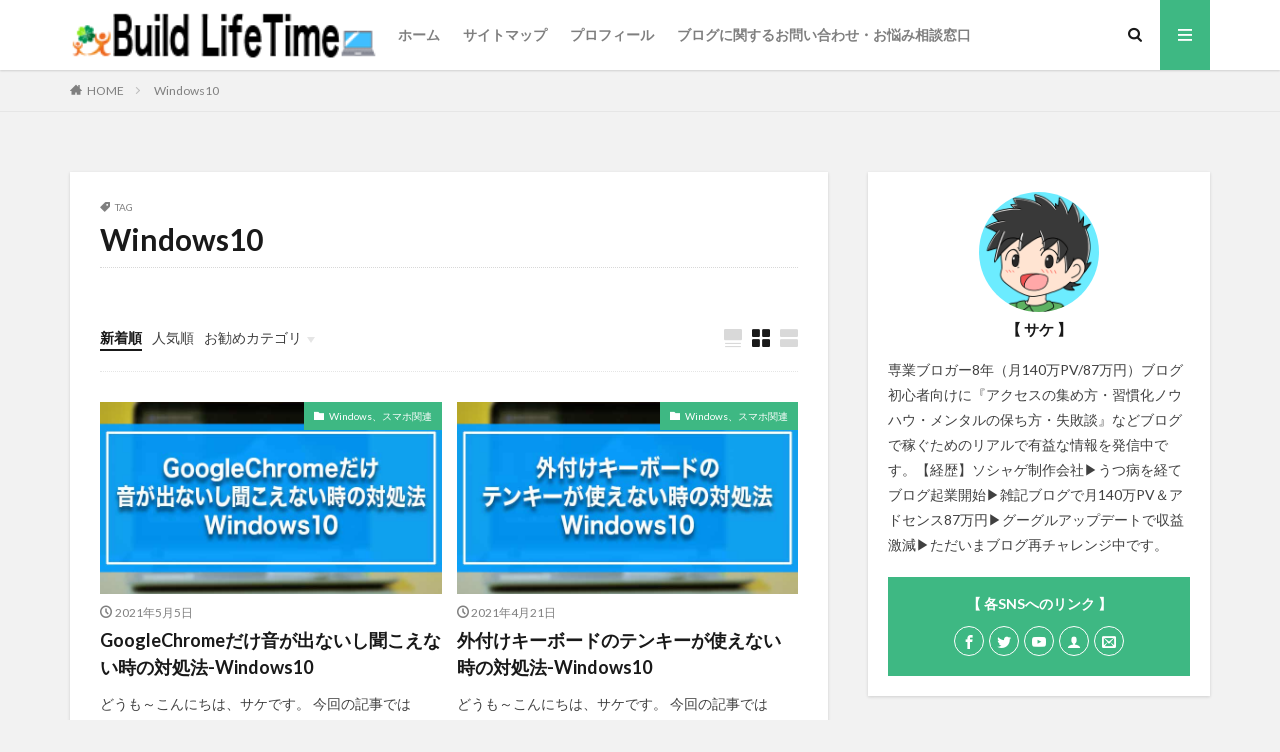

--- FILE ---
content_type: text/html; charset=UTF-8
request_url: https://build-lifetime.com/tag/windows10/
body_size: 21283
content:
<!DOCTYPE html>
<html lang="ja" id="html" prefix="og: http://ogp.me/ns#" class="t-html 
">
<head prefix="og: http://ogp.me/ns# fb: http://ogp.me/ns/fb# article: http://ogp.me/ns/article#">
<meta charset="UTF-8">
<title>Windows10│Build LifeTime（ビルドライフタイム）</title>
<meta name="robots" content="noindex, follow">
<link rel='dns-prefetch' href='//www.google.com' />
<!-- <link rel='stylesheet' id='dashicons-css'  href='https://build-lifetime.com/wp-includes/css/dashicons.min.css?ver=5.3.20' type='text/css' media='all' /> -->
<!-- <link rel='stylesheet' id='thickbox-css'  href='https://build-lifetime.com/wp-includes/js/thickbox/thickbox.css?ver=5.3.20' type='text/css' media='all' /> -->
<!-- <link rel='stylesheet' id='wp-block-library-css'  href='https://build-lifetime.com/wp-includes/css/dist/block-library/style.min.css?ver=5.3.20' type='text/css' media='all' /> -->
<link rel="stylesheet" type="text/css" href="//build-lifetime.com/wp-content/cache/wpfc-minified/2qxw0cnf/a54l0.css" media="all"/>
<style id='wp-block-library-inline-css' type='text/css'>
.has-text-align-justify{text-align:justify;}
</style>
<!-- <link rel='stylesheet' id='arve-main-css'  href='https://build-lifetime.com/wp-content/plugins/advanced-responsive-video-embedder/build/main.css?ver=70807f607880d07700da' type='text/css' media='all' /> -->
<!-- <link rel='stylesheet' id='jetpack_css-css'  href='https://build-lifetime.com/wp-content/plugins/jetpack/css/jetpack.css?ver=8.6.4' type='text/css' media='all' /> -->
<link rel="stylesheet" type="text/css" href="//build-lifetime.com/wp-content/cache/wpfc-minified/k2yi2faw/4l649.css" media="all"/>
<script src='https://build-lifetime.com/wp-includes/js/jquery/jquery.js?ver=1.12.4-wp'></script>
<script src='https://build-lifetime.com/wp-includes/js/jquery/jquery-migrate.min.js?ver=1.4.1'></script>
<script async="async" src='https://build-lifetime.com/wp-content/plugins/advanced-responsive-video-embedder/build/main.js?ver=70807f607880d07700da'></script>
<link rel='https://api.w.org/' href='https://build-lifetime.com/wp-json/' />
<style>:root {
--lazy-loader-animation-duration: 300ms;
}
.lazyload {
display: block;
}
.lazyload,
.lazyloading {
opacity: 0;
}
.lazyloaded {
opacity: 1;
transition: opacity 300ms;
transition: opacity var(--lazy-loader-animation-duration);
}</style><noscript><style>.lazyload { display: none; } .lazyload[class*="lazy-loader-background-element-"] { display: block; opacity: 1; }</style></noscript><style type='text/css'>img#wpstats{display:none}</style><link class="css-async" rel href="https://build-lifetime.com/wp-content/themes/the-thor/css/icon.min.css">
<link class="css-async" rel href="https://fonts.googleapis.com/css?family=Lato:100,300,400,700,900">
<link class="css-async" rel href="https://fonts.googleapis.com/css?family=Fjalla+One">
<link class="css-async" rel href="https://fonts.googleapis.com/css?family=Noto+Sans+JP:100,200,300,400,500,600,700,800,900">
<!-- <link rel="stylesheet" href="https://build-lifetime.com/wp-content/themes/the-thor/style.min.css"> -->
<link rel="stylesheet" type="text/css" href="//build-lifetime.com/wp-content/cache/wpfc-minified/qlkn773v/67m0s.css" media="all"/>
<link class="css-async" rel href="https://build-lifetime.com/wp-content/themes/the-thor-child/style-user.css?1587696173">
<link rel="next" href="https://build-lifetime.com/tag/windows10/page/2/" />
<script src="https://ajax.googleapis.com/ajax/libs/jquery/1.12.4/jquery.min.js"></script>
<meta http-equiv="X-UA-Compatible" content="IE=edge">
<meta name="viewport" content="width=device-width, initial-scale=1, viewport-fit=cover"/>
<style>
.widget.widget_nav_menu ul.menu{border-color: rgba(62,184,131,0.15);}.widget.widget_nav_menu ul.menu li{border-color: rgba(62,184,131,0.75);}.widget.widget_nav_menu ul.menu .sub-menu li{border-color: rgba(62,184,131,0.15);}.widget.widget_nav_menu ul.menu .sub-menu li .sub-menu li:first-child{border-color: rgba(62,184,131,0.15);}.widget.widget_nav_menu ul.menu li a:hover{background-color: rgba(62,184,131,0.75);}.widget.widget_nav_menu ul.menu .current-menu-item > a{background-color: rgba(62,184,131,0.75);}.widget.widget_nav_menu ul.menu li .sub-menu li a:before {color:#3eb883;}.widget.widget_nav_menu ul.menu li a{background-color:#3eb883;}.widget.widget_nav_menu ul.menu .sub-menu a:hover{color:#3eb883;}.widget.widget_nav_menu ul.menu .sub-menu .current-menu-item a{color:#3eb883;}.widget.widget_categories ul{border-color: rgba(62,184,131,0.15);}.widget.widget_categories ul li{border-color: rgba(62,184,131,0.75);}.widget.widget_categories ul .children li{border-color: rgba(62,184,131,0.15);}.widget.widget_categories ul .children li .children li:first-child{border-color: rgba(62,184,131,0.15);}.widget.widget_categories ul li a:hover{background-color: rgba(62,184,131,0.75);}.widget.widget_categories ul .current-menu-item > a{background-color: rgba(62,184,131,0.75);}.widget.widget_categories ul li .children li a:before {color:#3eb883;}.widget.widget_categories ul li a{background-color:#3eb883;}.widget.widget_categories ul .children a:hover{color:#3eb883;}.widget.widget_categories ul .children .current-menu-item a{color:#3eb883;}.widgetSearch__input:hover{border-color:#3eb883;}.widgetCatTitle{background-color:#3eb883;}.widgetCatTitle__inner{background-color:#3eb883;}.widgetSearch__submit:hover{background-color:#3eb883;}.widgetProfile__sns{background-color:#3eb883;}.widget.widget_calendar .calendar_wrap tbody a:hover{background-color:#3eb883;}.widget ul li a:hover{color:#3eb883;}.widget.widget_rss .rsswidget:hover{color:#3eb883;}.widget.widget_tag_cloud a:hover{background-color:#3eb883;}.widget select:hover{border-color:#3eb883;}.widgetSearch__checkLabel:hover:after{border-color:#3eb883;}.widgetSearch__check:checked .widgetSearch__checkLabel:before, .widgetSearch__check:checked + .widgetSearch__checkLabel:before{border-color:#3eb883;}.widgetTab__item.current{border-top-color:#3eb883;}.widgetTab__item:hover{border-top-color:#3eb883;}.searchHead__title{background-color:#3eb883;}.searchHead__submit:hover{color:#3eb883;}.menuBtn__close:hover{color:#3eb883;}.menuBtn__link:hover{color:#3eb883;}@media only screen and (min-width: 992px){.menuBtn__link {background-color:#3eb883;}}.t-headerCenter .menuBtn__link:hover{color:#3eb883;}.searchBtn__close:hover{color:#3eb883;}.searchBtn__link:hover{color:#3eb883;}.breadcrumb__item a:hover{color:#3eb883;}.pager__item{color:#3eb883;}.pager__item:hover, .pager__item-current{background-color:#3eb883; color:#fff;}.page-numbers{color:#3eb883;}.page-numbers:hover, .page-numbers.current{background-color:#3eb883; color:#fff;}.pagePager__item{color:#3eb883;}.pagePager__item:hover, .pagePager__item-current{background-color:#3eb883; color:#fff;}.heading a:hover{color:#3eb883;}.eyecatch__cat{background-color:#3eb883;}.the__category{background-color:#3eb883;}.dateList__item a:hover{color:#3eb883;}.controllerFooter__item:last-child{background-color:#3eb883;}.controllerFooter__close{background-color:#3eb883;}.bottomFooter__topBtn{background-color:#3eb883;}.mask-color{background-color:#3eb883;}.mask-colorgray{background-color:#3eb883;}.pickup3__item{background-color:#3eb883;}.categoryBox__title{color:#3eb883;}.comments__list .comment-meta{background-color:#3eb883;}.comment-respond .submit{background-color:#3eb883;}.prevNext__pop{background-color:#3eb883;}.swiper-pagination-bullet-active{background-color:#3eb883;}.swiper-slider .swiper-button-next, .swiper-slider .swiper-container-rtl .swiper-button-prev, .swiper-slider .swiper-button-prev, .swiper-slider .swiper-container-rtl .swiper-button-next	{background-color:#3eb883;}body{background:#f2f2f2;}.snsFooter{background-color:#3eb883}.widget-main .heading.heading-widget{background-color:#3eb883}.widget-main .heading.heading-widgetsimple{background-color:#3eb883}.widget-main .heading.heading-widgetsimplewide{background-color:#3eb883}.widget-main .heading.heading-widgetwide{background-color:#3eb883}.widget-main .heading.heading-widgetbottom:before{border-color:#3eb883}.widget-main .heading.heading-widgetborder{border-color:#3eb883}.widget-main .heading.heading-widgetborder::before,.widget-main .heading.heading-widgetborder::after{background-color:#3eb883}.widget-side .heading.heading-widget{background-color:#191919}.widget-side .heading.heading-widgetsimple{background-color:#191919}.widget-side .heading.heading-widgetsimplewide{background-color:#191919}.widget-side .heading.heading-widgetwide{background-color:#191919}.widget-side .heading.heading-widgetbottom:before{border-color:#191919}.widget-side .heading.heading-widgetborder{border-color:#191919}.widget-side .heading.heading-widgetborder::before,.widget-side .heading.heading-widgetborder::after{background-color:#191919}.widget-foot .heading.heading-widget{background-color:#191919}.widget-foot .heading.heading-widgetsimple{background-color:#191919}.widget-foot .heading.heading-widgetsimplewide{background-color:#191919}.widget-foot .heading.heading-widgetwide{background-color:#191919}.widget-foot .heading.heading-widgetbottom:before{border-color:#191919}.widget-foot .heading.heading-widgetborder{border-color:#191919}.widget-foot .heading.heading-widgetborder::before,.widget-foot .heading.heading-widgetborder::after{background-color:#191919}.widget-menu .heading.heading-widget{background-color:#3eb883}.widget-menu .heading.heading-widgetsimple{background-color:#3eb883}.widget-menu .heading.heading-widgetsimplewide{background-color:#3eb883}.widget-menu .heading.heading-widgetwide{background-color:#3eb883}.widget-menu .heading.heading-widgetbottom:before{border-color:#3eb883}.widget-menu .heading.heading-widgetborder{border-color:#3eb883}.widget-menu .heading.heading-widgetborder::before,.widget-menu .heading.heading-widgetborder::after{background-color:#3eb883}.still{height: 100px;}@media only screen and (min-width: 768px){.still {height: 400px;}}.still.still-movie .still__box{background-image:url();}@media only screen and (min-width: 768px){.still.still-movie .still__box{background-image:url();}}.pickup3__bg.mask.mask-colorgray{background-color:#d9a300}.rankingBox__bg{background-color:#3eb883}.commonCtr__bg.mask.mask-color{background-color:#4090ed}.the__ribbon{background-color:#bc3531}.the__ribbon:after{border-left-color:#bc3531; border-right-color:#bc3531}.eyecatch__link.eyecatch__link-mask:hover::after{content: "READ MORE";}.eyecatch__link.eyecatch__link-maskzoom:hover::after{content: "READ MORE";}.eyecatch__link.eyecatch__link-maskzoomrotate:hover::after{content: "READ MORE";}.postcta-bg{background-color:#3970a2}.content .afTagBox__btnDetail{background-color:#3eb883;}.widget .widgetAfTag__btnDetail{background-color:#3eb883;}.content .afTagBox__btnAf{background-color:#3eb883;}.widget .widgetAfTag__btnAf{background-color:#3eb883;}.content a{color:#4f85f6;}.phrase a{color:#4f85f6;}.content .sitemap li a:hover{color:#4f85f6;}.content h2 a:hover,.content h3 a:hover,.content h4 a:hover,.content h5 a:hover{color:#4f85f6;}.content ul.menu li a:hover{color:#4f85f6;}.content .es-LiconBox:before{background-color:#a83f3f;}.content .es-LiconCircle:before{background-color:#a83f3f;}.content .es-BTiconBox:before{background-color:#a83f3f;}.content .es-BTiconCircle:before{background-color:#a83f3f;}.content .es-BiconObi{border-color:#a83f3f;}.content .es-BiconCorner:before{background-color:#a83f3f;}.content .es-BiconCircle:before{background-color:#a83f3f;}.content .es-BmarkHatena::before{background-color:#005293;}.content .es-BmarkExcl::before{background-color:#b60105;}.content .es-BmarkQ::before{background-color:#005293;}.content .es-BmarkQ::after{border-top-color:#005293;}.content .es-BmarkA::before{color:#b60105;}.content .es-BsubTradi::before{color:#ffffff;background-color:#b60105;border-color:#b60105;}.btn__link-primary{color:#ffffff; background-color:#ff993f;}.content .btn__link-primary{color:#ffffff; background-color:#ff993f;}.searchBtn__contentInner .btn__link-search{color:#ffffff; background-color:#ff993f;}.btn__link-secondary{color:#ffffff; background-color:#3eb883;}.content .btn__link-secondary{color:#ffffff; background-color:#3eb883;}.btn__link-search{color:#ffffff; background-color:#3eb883;}.btn__link-normal{color:#3eb883;}.content .btn__link-normal{color:#3eb883;}.btn__link-normal:hover{background-color:#3eb883;}.content .btn__link-normal:hover{background-color:#3eb883;}.comments__list .comment-reply-link{color:#3eb883;}.comments__list .comment-reply-link:hover{background-color:#3eb883;}@media only screen and (min-width: 992px){.subNavi__link-pickup{color:#3eb883;}}@media only screen and (min-width: 992px){.subNavi__link-pickup:hover{background-color:#3eb883;}}.partsH2-12 h2{color:#000000; border-left-color:#3eb883; border-bottom-color:#d8d8d8;}.partsH3-1 h3{color:#191919; border-color:#3eb883;}.content h4{color:#191919}.content h5{color:#191919}.content ul > li::before{color:#a83f3f;}.content ul{color:#191919;}.content ol > li::before{color:#a83f3f; border-color:#a83f3f;}.content ol > li > ol > li::before{background-color:#a83f3f; border-color:#a83f3f;}.content ol > li > ol > li > ol > li::before{color:#a83f3f; border-color:#a83f3f;}.content ol{color:#191919;}.content .balloon .balloon__text{color:#191919; background-color:#f2f2f2;}.content .balloon .balloon__text-left:before{border-left-color:#f2f2f2;}.content .balloon .balloon__text-right:before{border-right-color:#f2f2f2;}.content .balloon-boder .balloon__text{color:#191919; background-color:#ffffff;  border-color:#d8d8d8;}.content .balloon-boder .balloon__text-left:before{border-left-color:#d8d8d8;}.content .balloon-boder .balloon__text-left:after{border-left-color:#ffffff;}.content .balloon-boder .balloon__text-right:before{border-right-color:#d8d8d8;}.content .balloon-boder .balloon__text-right:after{border-right-color:#ffffff;}.content blockquote{color:#191919; background-color:#f2f2f2;}.content blockquote::before{color:#d8d8d8;}.content table{color:#191919; border-top-color:#E5E5E5; border-left-color:#E5E5E5;}.content table th{background:#7f7f7f; color:#ffffff; ;border-right-color:#E5E5E5; border-bottom-color:#E5E5E5;}.content table td{background:#ffffff; ;border-right-color:#E5E5E5; border-bottom-color:#E5E5E5;}.content table tr:nth-child(odd) td{background-color:#f2f2f2;}
</style>
<style type="text/css">.broken_link, a.broken_link {
text-decoration: line-through;
}</style>
<!-- Jetpack Open Graph Tags -->
<meta property="og:type" content="website" />
<meta property="og:title" content="Windows10│Build LifeTime（ビルドライフタイム）" />
<meta property="og:url" content="https://build-lifetime.com/tag/windows10/" />
<meta property="og:site_name" content="Build LifeTime（ビルドライフタイム）" />
<meta property="og:image" content="https://build-lifetime.com/wp-content/uploads/2020/09/cropped-blog-icon.png" />
<meta property="og:image:width" content="512" />
<meta property="og:image:height" content="512" />
<meta property="og:locale" content="ja_JP" />
<meta name="twitter:creator" content="@build_lifetime" />
<!-- End Jetpack Open Graph Tags -->
<script data-ad-client="ca-pub-3933664801705022" async src="https://pagead2.googlesyndication.com/pagead/js/adsbygoogle.js"></script><link rel="icon" href="https://build-lifetime.com/wp-content/uploads/2020/09/cropped-blog-icon-32x32.png" sizes="32x32" />
<link rel="icon" href="https://build-lifetime.com/wp-content/uploads/2020/09/cropped-blog-icon-192x192.png" sizes="192x192" />
<link rel="apple-touch-icon-precomposed" href="https://build-lifetime.com/wp-content/uploads/2020/09/cropped-blog-icon-180x180.png" />
<meta name="msapplication-TileImage" content="https://build-lifetime.com/wp-content/uploads/2020/09/cropped-blog-icon-270x270.png" />
<style type="text/css" id="wp-custom-css">
/*THOR目次デザインカスタマイズは自己責任でお願いします*/
.content a {font-size: 100%;/*項目の文字サイズ*/
}
.content .outline {
width: 100%;/*外枠の幅*/
border-top: solid 10px #53b881;/*外枠の線*/
background: #f4fff9;/*背景色その1*/
border-radius: 3px ;
box-shadow: 0 3px 4px
rgba(0, 0, 0, 0.1);/*外枠の影*/
}
.content .outline__number {
background: #f4fff9;/*項目数字の背景色*/
color:#39a86b;/*項目数字の文字色*/
font-weight: bold;/*項目数字の文字の太さ*/
font-size: 100%;/*項目数字の文字サイズ*/
}
.content .outline__switch::before{
border-radius:5px ;
color:#004b22;/*閉じる文字色*/
border-color:#53b881;/*閉じる枠*/
}
.content .outline__link {
color:#004b22;/*項目の文字色*/
}
.content
.outline__switch + .outline__list{
background:#f4fff9;/*背景色その2*/
}
.content .outline__item {
background: #f4fff9;/*ｈ2の背景色*/
}
.content .outline__list {
background: #f4fff9;/*ｈ3の背景色*/
}		</style>
<!– Global site tag (gtag.js) – Google Analytics –>
<script async src='https://www.googletagmanager.com/gtag/js?id=UA-160741187-2'></script>
<script>
window.dataLayer = window.dataLayer || [];
function gtag(){dataLayer.push(arguments);}
gtag('js', new Date());
gtag('config', 'UA-160741187-2');
</script>
<!– /Global site tag (gtag.js) – Google Analytics –>
<style>
.ai-viewports                 {--ai: 1;}
.ai-viewport-3                { display: none !important;}
.ai-viewport-2                { display: none !important;}
.ai-viewport-1                { display: inherit !important;}
.ai-viewport-0                { display: none !important;}
@media (min-width: 768px) and (max-width: 979px) {
.ai-viewport-1                { display: none !important;}
.ai-viewport-2                { display: inherit !important;}
}
@media (max-width: 767px) {
.ai-viewport-1                { display: none !important;}
.ai-viewport-3                { display: inherit !important;}
}
</style>
<meta property="og:site_name" content="Build LifeTime（ビルドライフタイム）" />
<meta property="og:type" content="website" />
<meta property="og:title" content="Windows10│Build LifeTime（ビルドライフタイム）" />
<meta property="og:description" content="人生を豊かにする、ブログ集客法や好きなことを仕事にするためのノウハウが学べるメディア" />
<meta property="og:url" content="https://build-lifetime.com/tag/windows10/" />
<meta property="og:image" content="https://build-lifetime.com/wp-content/themes/the-thor/img/img_no_768.gif" />
<meta name="twitter:card" content="summary_large_image" />
<meta name="twitter:site" content="@build_lifetime" />
<!-- 高速化キーリクエストのプリロード -->
<link rel="preload" as="font" type="font/woff" href="https://build-lifetime.com/wp-content/themes/the-thor/fonts/icomoon.ttf?cyzug3" crossorigin>
</head>
<body class="t-meiryo t-logoSp40 t-logoPc70 t-naviNoneSp t-footerFixed" id="top">
<!--l-header-->
<header class="l-header l-header-shadow">
<div class="container container-header">
<!--logo-->
<p class="siteTitle">
<a class="siteTitle__link" href="https://build-lifetime.com">
<img class="siteTitle__logo" src="https://build-lifetime.com/wp-content/uploads/2020/03/head-logo.png220.png" alt="Build LifeTime（ビルドライフタイム）" width="220" height="50" >
</a>
</p>      <!--/logo-->
<!--globalNavi-->
<nav class="globalNavi u-none-sp">
<div class="globalNavi__inner">
<ul class="globalNavi__list"><li id="menu-item-29" class="menu-item menu-item-type-custom menu-item-object-custom menu-item-home menu-item-29"><a href="https://build-lifetime.com/">ホーム</a></li>
<li id="menu-item-2277" class="menu-item menu-item-type-post_type menu-item-object-page menu-item-2277"><a href="https://build-lifetime.com/sitemap/">サイトマップ</a></li>
<li id="menu-item-7126" class="menu-item menu-item-type-post_type menu-item-object-page menu-item-7126"><a href="https://build-lifetime.com/profile222/">プロフィール</a></li>
<li id="menu-item-948" class="menu-item menu-item-type-post_type menu-item-object-page menu-item-948"><a href="https://build-lifetime.com/otoiawase/">ブログに関するお問い合わせ・お悩み相談窓口</a></li>
</ul>					</div>
</nav>
<!--/globalNavi-->
<!--searchBtn-->
<div class="searchBtn searchBtn-right ">
<input class="searchBtn__checkbox" id="searchBtn-checkbox" type="checkbox">
<label class="searchBtn__link searchBtn__link-text icon-search" for="searchBtn-checkbox"></label>
<label class="searchBtn__unshown" for="searchBtn-checkbox"></label>
<div class="searchBtn__content">
<div class="searchBtn__scroll">
<label class="searchBtn__close" for="searchBtn-checkbox"><i class="icon-close"></i>CLOSE</label>
<div class="searchBtn__contentInner">
<aside class="widget">
<div class="widgetSearch">
<form method="get" action="https://build-lifetime.com" target="_top">
<div class="widgetSearch__contents">
<h3 class="heading heading-tertiary">キーワード</h3>
<input class="widgetSearch__input widgetSearch__input-max" type="text" name="s" placeholder="キーワードを入力" value="">
<ol class="widgetSearch__word">
<li class="widgetSearch__wordItem"><a href="https://build-lifetime.com?s=ファッション">ファッション</a></li>
<li class="widgetSearch__wordItem"><a href="https://build-lifetime.com?s=デザイン">デザイン</a></li>
<li class="widgetSearch__wordItem"><a href="https://build-lifetime.com?s=流行">流行</a></li>
</ol>
</div>
<div class="widgetSearch__contents">
<h3 class="heading heading-tertiary">カテゴリー</h3>
<select  name='cat' id='cat_697755ab12154' class='widgetSearch__select' >
<option value=''>カテゴリーを選択</option>
<option class="level-0" value="4">インターネット</option>
<option class="level-0" value="5">サーバー＆ドメイン</option>
<option class="level-0" value="6">WordPress</option>
<option class="level-0" value="9">自己啓発＆悩み</option>
<option class="level-0" value="13">画像素材系</option>
<option class="level-0" value="17">起業&amp;仕事</option>
<option class="level-0" value="26">ブログノウハウ</option>
<option class="level-0" value="34">マインドセット</option>
<option class="level-0" value="35">ブログ集客・アクセスアップ(SEO対策)</option>
<option class="level-0" value="43">プラグイン関連</option>
<option class="level-0" value="62">便利ツール</option>
<option class="level-0" value="195">趣味&amp;ライフスタイル</option>
<option class="level-0" value="226">VOD(動画配信サービス)</option>
<option class="level-0" value="252">トレンド&amp;お役立ち情報</option>
<option class="level-0" value="265">Windows、スマホ関連</option>
</select>
</div>
<div class="widgetSearch__tag">
<h3 class="heading heading-tertiary">タグ</h3>
<label><input class="widgetSearch__check" type="checkbox" name="tag[]" value="all-in-one-seo-pack" /><span class="widgetSearch__checkLabel">All in One SEO Pack</span></label><label><input class="widgetSearch__check" type="checkbox" name="tag[]" value="%e6%82%a9%e3%81%bf%e3%81%ae%e8%a7%a3%e6%b1%ba" /><span class="widgetSearch__checkLabel">悩みの解決</span></label><label><input class="widgetSearch__check" type="checkbox" name="tag[]" value="%e5%9c%a8%e5%ae%85%e5%8b%a4%e5%8b%99" /><span class="widgetSearch__checkLabel">在宅勤務</span></label><label><input class="widgetSearch__check" type="checkbox" name="tag[]" value="%e5%a4%a7%e5%ad%a6%e7%94%9f" /><span class="widgetSearch__checkLabel">大学生</span></label><label><input class="widgetSearch__check" type="checkbox" name="tag[]" value="%e5%a4%b1%e6%95%97%e4%be%8b" /><span class="widgetSearch__checkLabel">失敗例</span></label><label><input class="widgetSearch__check" type="checkbox" name="tag[]" value="%e5%a5%bd%e3%81%8d%e3%81%aa%e3%81%93%e3%81%a8%e3%81%8c%e5%88%86%e3%81%8b%e3%82%89%e3%81%aa%e3%81%84" /><span class="widgetSearch__checkLabel">好きなことが分からない</span></label><label><input class="widgetSearch__check" type="checkbox" name="tag[]" value="%e5%a5%bd%e3%81%8d%e3%81%aa%e3%81%93%e3%81%a8%e3%82%92%e4%bb%95%e4%ba%8b%e3%81%ab%e3%81%99%e3%82%8b" /><span class="widgetSearch__checkLabel">好きなことを仕事にする</span></label><label><input class="widgetSearch__check" type="checkbox" name="tag[]" value="%e5%ad%a4%e7%8b%ac" /><span class="widgetSearch__checkLabel">孤独</span></label><label><input class="widgetSearch__check" type="checkbox" name="tag[]" value="%e5%ae%8c%e7%92%a7%e4%b8%bb%e7%be%a9" /><span class="widgetSearch__checkLabel">完璧主義</span></label><label><input class="widgetSearch__check" type="checkbox" name="tag[]" value="%e5%b0%86%e6%9d%a5%e3%81%ae%e4%b8%8d%e5%ae%89" /><span class="widgetSearch__checkLabel">将来の不安</span></label><label><input class="widgetSearch__check" type="checkbox" name="tag[]" value="%e5%b8%b8%e6%99%82ssl%e5%8c%96" /><span class="widgetSearch__checkLabel">常時SSL化</span></label><label><input class="widgetSearch__check" type="checkbox" name="tag[]" value="%e5%bc%95%e3%81%8d%e3%81%93%e3%82%82%e3%82%8a" /><span class="widgetSearch__checkLabel">引きこもり</span></label><label><input class="widgetSearch__check" type="checkbox" name="tag[]" value="%e5%be%8c%e6%82%94%e3%81%97%e3%81%aa%e3%81%84%e4%ba%ba%e7%94%9f" /><span class="widgetSearch__checkLabel">後悔しない人生</span></label><label><input class="widgetSearch__check" type="checkbox" name="tag[]" value="%e5%be%a9%e5%85%83" /><span class="widgetSearch__checkLabel">復元</span></label><label><input class="widgetSearch__check" type="checkbox" name="tag[]" value="%e6%83%85%e5%a0%b1%e5%bc%b1%e8%80%85" /><span class="widgetSearch__checkLabel">情報弱者</span></label><label><input class="widgetSearch__check" type="checkbox" name="tag[]" value="%e5%95%8f%e9%a1%8c%e7%82%b9" /><span class="widgetSearch__checkLabel">問題点</span></label><label><input class="widgetSearch__check" type="checkbox" name="tag[]" value="%e6%83%85%e5%bc%b1" /><span class="widgetSearch__checkLabel">情弱</span></label><label><input class="widgetSearch__check" type="checkbox" name="tag[]" value="%e6%89%8b%e9%a0%86" /><span class="widgetSearch__checkLabel">手順</span></label><label><input class="widgetSearch__check" type="checkbox" name="tag[]" value="%e6%89%8d%e8%83%bd" /><span class="widgetSearch__checkLabel">才能</span></label><label><input class="widgetSearch__check" type="checkbox" name="tag[]" value="%e6%8c%ab%e6%8a%98%e3%81%97%e3%81%aa%e3%81%84" /><span class="widgetSearch__checkLabel">挫折しない</span></label><label><input class="widgetSearch__check" type="checkbox" name="tag[]" value="%e6%94%b9%e5%96%84%e6%96%b9%e6%b3%95" /><span class="widgetSearch__checkLabel">改善方法</span></label><label><input class="widgetSearch__check" type="checkbox" name="tag[]" value="%e6%96%87%e5%ad%97%e6%95%b0" /><span class="widgetSearch__checkLabel">文字数</span></label><label><input class="widgetSearch__check" type="checkbox" name="tag[]" value="%e6%96%87%e7%ab%a0%e6%a7%8b%e6%88%90" /><span class="widgetSearch__checkLabel">文章構成</span></label><label><input class="widgetSearch__check" type="checkbox" name="tag[]" value="%e6%96%b0%e3%81%97%e3%81%84%e3%82%b5%e3%83%bc%e3%83%81%e3%82%b3%e3%83%b3%e3%82%bd%e3%83%bc%e3%83%ab" /><span class="widgetSearch__checkLabel">新しいサーチコンソール</span></label><label><input class="widgetSearch__check" type="checkbox" name="tag[]" value="%e6%97%a9%e3%81%8f%e6%9b%b8%e3%81%8f%e6%96%b9%e6%b3%95%e3%81%a8%e3%82%b3%e3%83%84" /><span class="widgetSearch__checkLabel">早く書く方法とコツ</span></label><label><input class="widgetSearch__check" type="checkbox" name="tag[]" value="%e6%99%82%e9%96%93%e3%81%ae%e7%84%a1%e9%a7%84" /><span class="widgetSearch__checkLabel">時間の無駄</span></label><label><input class="widgetSearch__check" type="checkbox" name="tag[]" value="%e6%9b%b4%e6%96%b0%e6%99%82%e9%96%93" /><span class="widgetSearch__checkLabel">更新時間</span></label><label><input class="widgetSearch__check" type="checkbox" name="tag[]" value="%e6%9b%b8%e3%81%91%e3%81%aa%e3%81%84" /><span class="widgetSearch__checkLabel">書けない</span></label><label><input class="widgetSearch__check" type="checkbox" name="tag[]" value="%e6%9c%80%e9%81%a9%e5%8c%96" /><span class="widgetSearch__checkLabel">最適化</span></label><label><input class="widgetSearch__check" type="checkbox" name="tag[]" value="%e5%9b%ba%e5%ae%9a%e3%83%9a%e3%83%bc%e3%82%b8" /><span class="widgetSearch__checkLabel">固定ページ</span></label><label><input class="widgetSearch__check" type="checkbox" name="tag[]" value="%e5%95%86%e7%94%a8%e5%88%a9%e7%94%a8%e5%8f%af" /><span class="widgetSearch__checkLabel">商用利用可</span></label><label><input class="widgetSearch__check" type="checkbox" name="tag[]" value="%e6%9c%89%e6%96%99%e3%83%86%e3%83%bc%e3%83%9e" /><span class="widgetSearch__checkLabel">有料テーマ</span></label><label><input class="widgetSearch__check" type="checkbox" name="tag[]" value="%e4%bb%95%e4%ba%8b%e3%81%ae%e6%82%a9%e3%81%bf" /><span class="widgetSearch__checkLabel">仕事の悩み</span></label><label><input class="widgetSearch__check" type="checkbox" name="tag[]" value="%e3%83%ac%e3%83%b3%e3%82%bf%e3%83%ab%e3%82%b5%e3%83%bc%e3%83%90%e3%83%bc" /><span class="widgetSearch__checkLabel">レンタルサーバー</span></label><label><input class="widgetSearch__check" type="checkbox" name="tag[]" value="%e3%83%ad%e3%83%b3%e3%82%b0%e3%83%86%e3%83%bc%e3%83%abseo" /><span class="widgetSearch__checkLabel">ロングテールSEO</span></label><label><input class="widgetSearch__check" type="checkbox" name="tag[]" value="%e3%83%ad%e3%83%b3%e3%82%b0%e3%83%86%e3%83%bc%e3%83%ab%e3%82%ad%e3%83%bc%e3%83%af%e3%83%bc%e3%83%89" /><span class="widgetSearch__checkLabel">ロングテールキーワード</span></label><label><input class="widgetSearch__check" type="checkbox" name="tag[]" value="%e3%83%ad%e3%83%bc%e3%82%bd%e3%83%b3" /><span class="widgetSearch__checkLabel">ローソン</span></label><label><input class="widgetSearch__check" type="checkbox" name="tag[]" value="%e4%ba%ba%e7%94%9f%e3%81%ae%e6%82%a9%e3%81%bf" /><span class="widgetSearch__checkLabel">人生の悩み</span></label><label><input class="widgetSearch__check" type="checkbox" name="tag[]" value="%e4%ba%ba%e7%94%9f%e3%81%ae%e7%9b%ae%e7%9a%84" /><span class="widgetSearch__checkLabel">人生の目的</span></label><label><input class="widgetSearch__check" type="checkbox" name="tag[]" value="%e4%ba%ba%e7%94%9f%e3%82%92%e5%a4%89%e3%81%88%e3%82%8b" /><span class="widgetSearch__checkLabel">人生を変える</span></label><label><input class="widgetSearch__check" type="checkbox" name="tag[]" value="%e4%ba%ba%e7%94%9f%e3%82%92%e6%a5%bd%e3%81%97%e3%81%8f%e3%81%99%e3%82%8b" /><span class="widgetSearch__checkLabel">人生を楽しくする</span></label><label><input class="widgetSearch__check" type="checkbox" name="tag[]" value="%e4%bb%8a%e3%81%99%e3%81%90%e3%81%8a%e9%87%91%e3%82%92%e7%a8%bc%e3%81%90" /><span class="widgetSearch__checkLabel">今すぐお金を稼ぐ</span></label><label><input class="widgetSearch__check" type="checkbox" name="tag[]" value="%e4%bb%95%e4%ba%8b%e3%81%8c%e3%81%af%e3%81%8b%e3%81%a9%e3%82%89%e3%81%aa%e3%81%84" /><span class="widgetSearch__checkLabel">仕事がはかどらない</span></label><label><input class="widgetSearch__check" type="checkbox" name="tag[]" value="%e4%bb%95%e4%ba%8b%e3%81%ab%e7%96%b2%e3%82%8c%e3%81%a6%e3%81%84%e3%82%8b" /><span class="widgetSearch__checkLabel">仕事に疲れている</span></label><label><input class="widgetSearch__check" type="checkbox" name="tag[]" value="%e4%bb%95%e4%ba%8b%e3%81%ab%e8%a1%8c%e3%81%8d%e3%81%9f%e3%81%8f%e3%81%aa%e3%81%84" /><span class="widgetSearch__checkLabel">仕事に行きたくない</span></label><label><input class="widgetSearch__check" type="checkbox" name="tag[]" value="%e4%bb%95%e4%ba%8b%e3%81%ab%e9%9b%86%e4%b8%ad%e3%81%a7%e3%81%8d%e3%81%aa%e3%81%84" /><span class="widgetSearch__checkLabel">仕事に集中できない</span></label><label><input class="widgetSearch__check" type="checkbox" name="tag[]" value="%e4%bb%95%e4%ba%8b%e3%82%92%e8%be%9e%e3%82%81%e3%81%9f%e3%81%84" /><span class="widgetSearch__checkLabel">仕事を辞めたい</span></label><label><input class="widgetSearch__check" type="checkbox" name="tag[]" value="%e5%8a%aa%e5%8a%9b" /><span class="widgetSearch__checkLabel">努力</span></label><label><input class="widgetSearch__check" type="checkbox" name="tag[]" value="%e4%bb%96%e4%ba%ba%e3%81%ab%e8%88%88%e5%91%b3%e3%81%8c%e3%81%aa%e3%81%84" /><span class="widgetSearch__checkLabel">他人に興味がない</span></label><label><input class="widgetSearch__check" type="checkbox" name="tag[]" value="%e4%bb%a3%e6%9b%bf%e3%83%86%e3%82%ad%e3%82%b9%e3%83%88" /><span class="widgetSearch__checkLabel">代替テキスト</span></label><label><input class="widgetSearch__check" type="checkbox" name="tag[]" value="%e4%bd%95%e3%82%82%e3%81%8b%e3%82%82%e3%81%8c%e5%ab%8c" /><span class="widgetSearch__checkLabel">何もかもが嫌</span></label><label><input class="widgetSearch__check" type="checkbox" name="tag[]" value="%e4%bd%9c%e3%82%8a%e6%96%b9" /><span class="widgetSearch__checkLabel">作り方</span></label><label><input class="widgetSearch__check" type="checkbox" name="tag[]" value="%e4%bd%bf%e3%81%84%e6%96%b9" /><span class="widgetSearch__checkLabel">使い方</span></label><label><input class="widgetSearch__check" type="checkbox" name="tag[]" value="%e4%be%bf%e5%88%a9%e3%83%84%e3%83%bc%e3%83%ab" /><span class="widgetSearch__checkLabel">便利ツール</span></label><label><input class="widgetSearch__check" type="checkbox" name="tag[]" value="%e5%83%8d%e3%81%8d%e6%96%b9" /><span class="widgetSearch__checkLabel">働き方</span></label><label><input class="widgetSearch__check" type="checkbox" name="tag[]" value="%e5%85%8b%e6%9c%8d%e6%96%b9%e6%b3%95" /><span class="widgetSearch__checkLabel">克服方法</span></label><label><input class="widgetSearch__check" type="checkbox" name="tag[]" value="%e5%86%85%e9%83%a8%e3%83%aa%e3%83%b3%e3%82%af" /><span class="widgetSearch__checkLabel">内部リンク</span></label><label><input class="widgetSearch__check" type="checkbox" name="tag[]" value="%e5%86%99%e7%9c%9f%e7%b4%a0%e6%9d%90" /><span class="widgetSearch__checkLabel">写真素材</span></label><label><input class="widgetSearch__check" type="checkbox" name="tag[]" value="%e5%88%9d%e5%bf%83%e8%80%85" /><span class="widgetSearch__checkLabel">初心者</span></label><label><input class="widgetSearch__check" type="checkbox" name="tag[]" value="%e5%88%9d%e6%9c%9f%e8%a8%ad%e5%ae%9a" /><span class="widgetSearch__checkLabel">初期設定</span></label><label><input class="widgetSearch__check" type="checkbox" name="tag[]" value="%e5%89%af%e6%a5%ad" /><span class="widgetSearch__checkLabel">副業</span></label><label><input class="widgetSearch__check" type="checkbox" name="tag[]" value="%e6%9c%89%e6%96%99%e3%83%86%e3%83%b3%e3%83%97%e3%83%ac%e3%83%bc%e3%83%88" /><span class="widgetSearch__checkLabel">有料テンプレート</span></label><label><input class="widgetSearch__check" type="checkbox" name="tag[]" value="%e6%a4%9c%e7%b4%a2%e3%82%a8%e3%83%b3%e3%82%b8%e3%83%b3" /><span class="widgetSearch__checkLabel">検索エンジン</span></label><label><input class="widgetSearch__check" type="checkbox" name="tag[]" value="%e3%83%aa%e3%83%bc%e3%83%89%e6%96%87" /><span class="widgetSearch__checkLabel">リード文</span></label><label><input class="widgetSearch__check" type="checkbox" name="tag[]" value="%e8%bf%b7%e6%83%91%e3%83%a1%e3%83%bc%e3%83%ab" /><span class="widgetSearch__checkLabel">迷惑メール</span></label><label><input class="widgetSearch__check" type="checkbox" name="tag[]" value="%e8%a6%8b%e3%81%a4%e3%81%8b%e3%82%89%e3%81%aa%e3%81%84%e7%90%86%e7%94%b1" /><span class="widgetSearch__checkLabel">見つからない理由</span></label><label><input class="widgetSearch__check" type="checkbox" name="tag[]" value="%e8%a6%8b%e3%81%a4%e3%81%91%e6%96%b9" /><span class="widgetSearch__checkLabel">見つけ方</span></label><label><input class="widgetSearch__check" type="checkbox" name="tag[]" value="%e8%a6%8b%e5%87%ba%e3%81%97" /><span class="widgetSearch__checkLabel">見出し</span></label><label><input class="widgetSearch__check" type="checkbox" name="tag[]" value="%e8%a6%8b%e5%87%ba%e3%81%97%e3%82%bf%e3%82%b0" /><span class="widgetSearch__checkLabel">見出しタグ</span></label><label><input class="widgetSearch__check" type="checkbox" name="tag[]" value="%e8%a7%a3%e6%9e%90%e3%83%84%e3%83%bc%e3%83%ab" /><span class="widgetSearch__checkLabel">解析ツール</span></label><label><input class="widgetSearch__check" type="checkbox" name="tag[]" value="%e8%a7%a3%e6%b1%ba%e3%81%a7%e3%81%8d%e3%81%aa%e3%81%84%e6%82%a9%e3%81%bf" /><span class="widgetSearch__checkLabel">解決できない悩み</span></label><label><input class="widgetSearch__check" type="checkbox" name="tag[]" value="%e8%a7%a3%e6%b1%ba%e7%ad%96" /><span class="widgetSearch__checkLabel">解決策</span></label><label><input class="widgetSearch__check" type="checkbox" name="tag[]" value="%e8%a8%98%e4%ba%8b%e3%83%8d%e3%82%bf" /><span class="widgetSearch__checkLabel">記事ネタ</span></label><label><input class="widgetSearch__check" type="checkbox" name="tag[]" value="%e8%aa%ad%e3%81%be%e3%82%8c%e3%81%aa%e3%81%84%e3%83%96%e3%83%ad%e3%82%b0" /><span class="widgetSearch__checkLabel">読まれないブログ</span></label><label><input class="widgetSearch__check" type="checkbox" name="tag[]" value="%e8%aa%ad%e3%81%be%e3%82%8c%e3%82%8b%e3%83%96%e3%83%ad%e3%82%b0" /><span class="widgetSearch__checkLabel">読まれるブログ</span></label><label><input class="widgetSearch__check" type="checkbox" name="tag[]" value="%e8%b5%b7%e6%a5%ad" /><span class="widgetSearch__checkLabel">起業</span></label><label><input class="widgetSearch__check" type="checkbox" name="tag[]" value="%e8%b5%b7%e6%a5%ad%e3%83%8d%e3%82%bf" /><span class="widgetSearch__checkLabel">起業ネタ</span></label><label><input class="widgetSearch__check" type="checkbox" name="tag[]" value="%e8%be%9e%e3%82%81%e3%81%9f%e3%81%84" /><span class="widgetSearch__checkLabel">辞めたい</span></label><label><input class="widgetSearch__check" type="checkbox" name="tag[]" value="%e8%bf%b7%e6%83%91%e9%9b%bb%e8%a9%b1" /><span class="widgetSearch__checkLabel">迷惑電話</span></label><label><input class="widgetSearch__check" type="checkbox" name="tag[]" value="%e8%a1%a8%e7%a4%ba%e9%80%9f%e5%ba%a6" /><span class="widgetSearch__checkLabel">表示速度</span></label><label><input class="widgetSearch__check" type="checkbox" name="tag[]" value="%e9%81%8b%e6%b0%97%e3%82%92%e4%b8%8a%e3%81%92%e3%82%8b" /><span class="widgetSearch__checkLabel">運気を上げる</span></label><label><input class="widgetSearch__check" type="checkbox" name="tag[]" value="%e9%81%8e%e5%8e%bb%e3%81%ae%e8%87%aa%e5%88%86" /><span class="widgetSearch__checkLabel">過去の自分</span></label><label><input class="widgetSearch__check" type="checkbox" name="tag[]" value="%e9%81%b8%e3%81%b3%e6%96%b9" /><span class="widgetSearch__checkLabel">選び方</span></label><label><input class="widgetSearch__check" type="checkbox" name="tag[]" value="%e9%81%b8%e5%ae%9a%e6%96%b9%e6%b3%95" /><span class="widgetSearch__checkLabel">選定方法</span></label><label><input class="widgetSearch__check" type="checkbox" name="tag[]" value="%e9%96%a2%e9%80%a3%e3%82%ad%e3%83%bc%e3%83%af%e3%83%bc%e3%83%89" /><span class="widgetSearch__checkLabel">関連キーワード</span></label><label><input class="widgetSearch__check" type="checkbox" name="tag[]" value="%e9%96%a2%e9%80%a3%e3%82%ad%e3%83%bc%e3%83%af%e3%83%bc%e3%83%89%e5%8f%96%e5%be%97%e3%83%84%e3%83%bc%e3%83%ab" /><span class="widgetSearch__checkLabel">関連キーワード取得ツール</span></label><label><input class="widgetSearch__check" type="checkbox" name="tag[]" value="%e9%9b%86%e4%b8%ad%e5%8a%9b%e3%82%a2%e3%83%83%e3%83%97" /><span class="widgetSearch__checkLabel">集中力アップ</span></label><label><input class="widgetSearch__check" type="checkbox" name="tag[]" value="%e9%9b%86%e5%ae%a2" /><span class="widgetSearch__checkLabel">集客</span></label><label><input class="widgetSearch__check" type="checkbox" name="tag[]" value="%e9%9b%86%e5%ae%a2%e3%81%8c%e5%87%ba%e6%9d%a5%e3%81%aa%e3%81%84" /><span class="widgetSearch__checkLabel">集客が出来ない</span></label><label><input class="widgetSearch__check" type="checkbox" name="tag[]" value="%e9%9b%91%e8%a8%98%e3%83%96%e3%83%ad%e3%82%b0" /><span class="widgetSearch__checkLabel">雑記ブログ</span></label><label><input class="widgetSearch__check" type="checkbox" name="tag[]" value="%e9%a0%91%e5%bc%b5%e3%82%89%e3%81%aa%e3%81%84%e7%94%9f%e3%81%8d%e6%96%b9" /><span class="widgetSearch__checkLabel">頑張らない生き方</span></label><label><input class="widgetSearch__check" type="checkbox" name="tag[]" value="%e9%a8%99%e3%81%95%e3%82%8c%e3%81%aa%e3%81%84" /><span class="widgetSearch__checkLabel">騙されない</span></label><label><input class="widgetSearch__check" type="checkbox" name="tag[]" value="%e9%a8%99%e3%81%95%e3%82%8c%e3%82%84%e3%81%99%e3%81%84" /><span class="widgetSearch__checkLabel">騙されやすい</span></label><label><input class="widgetSearch__check" type="checkbox" name="tag[]" value="%e8%a2%ab%e3%83%aa%e3%83%b3%e3%82%af" /><span class="widgetSearch__checkLabel">被リンク</span></label><label><input class="widgetSearch__check" type="checkbox" name="tag[]" value="%e8%a1%8c%e5%8b%95%e5%8a%9b" /><span class="widgetSearch__checkLabel">行動力</span></label><label><input class="widgetSearch__check" type="checkbox" name="tag[]" value="%e6%a4%9c%e7%b4%a2%e3%83%9c%e3%83%aa%e3%83%a5%e3%83%bc%e3%83%a0" /><span class="widgetSearch__checkLabel">検索ボリューム</span></label><label><input class="widgetSearch__check" type="checkbox" name="tag[]" value="%e7%94%bb%e5%83%8f%e5%8a%a0%e5%b7%a5" /><span class="widgetSearch__checkLabel">画像加工</span></label><label><input class="widgetSearch__check" type="checkbox" name="tag[]" value="%e6%a4%9c%e7%b4%a2%e6%84%8f%e5%9b%b3" /><span class="widgetSearch__checkLabel">検索意図</span></label><label><input class="widgetSearch__check" type="checkbox" name="tag[]" value="%e6%a5%bd%e3%81%ab%e7%a8%bc%e3%81%92%e3%82%8b" /><span class="widgetSearch__checkLabel">楽に稼げる</span></label><label><input class="widgetSearch__check" type="checkbox" name="tag[]" value="%e6%af%8e%e6%97%a5%e6%9b%b4%e6%96%b0" /><span class="widgetSearch__checkLabel">毎日更新</span></label><label><input class="widgetSearch__check" type="checkbox" name="tag[]" value="%e7%84%a1%e6%96%99%e3%82%aa%e3%83%95%e3%82%a1%e3%83%bc" /><span class="widgetSearch__checkLabel">無料オファー</span></label><label><input class="widgetSearch__check" type="checkbox" name="tag[]" value="%e7%84%a1%e6%96%99%e3%83%86%e3%83%bc%e3%83%9e" /><span class="widgetSearch__checkLabel">無料テーマ</span></label><label><input class="widgetSearch__check" type="checkbox" name="tag[]" value="%e7%84%a1%e6%96%99%e3%83%96%e3%83%ad%e3%82%b0" /><span class="widgetSearch__checkLabel">無料ブログ</span></label><label><input class="widgetSearch__check" type="checkbox" name="tag[]" value="%e7%89%b9%e5%8c%96%e3%83%96%e3%83%ad%e3%82%b0" /><span class="widgetSearch__checkLabel">特化ブログ</span></label><label><input class="widgetSearch__check" type="checkbox" name="tag[]" value="%e7%94%9f%e3%81%8d%e6%96%b9" /><span class="widgetSearch__checkLabel">生き方</span></label><label><input class="widgetSearch__check" type="checkbox" name="tag[]" value="%e7%94%9f%e3%81%8d%e6%96%b9%e3%81%8c%e3%82%8f%e3%81%8b%e3%82%89%e3%81%aa%e3%81%84" /><span class="widgetSearch__checkLabel">生き方がわからない</span></label><label><input class="widgetSearch__check" type="checkbox" name="tag[]" value="%e7%94%9f%e3%81%8d%e6%96%b9%e3%82%92%e6%8e%a2%e3%81%99" /><span class="widgetSearch__checkLabel">生き方を探す</span></label><label><input class="widgetSearch__check" type="checkbox" name="tag[]" value="%e7%94%bb%e5%83%8f%e3%81%ae%e5%88%87%e3%82%8a%e6%8a%9c%e3%81%8d" /><span class="widgetSearch__checkLabel">画像の切り抜き</span></label><label><input class="widgetSearch__check" type="checkbox" name="tag[]" value="%e7%94%bb%e5%83%8f%e3%81%ae%e9%81%85%e5%bb%b6%e8%aa%ad%e3%81%bf%e8%be%bc%e3%81%bf" /><span class="widgetSearch__checkLabel">画像の遅延読み込み</span></label><label><input class="widgetSearch__check" type="checkbox" name="tag[]" value="%e7%94%bb%e5%83%8f%e3%82%b5%e3%82%a4%e3%82%ba" /><span class="widgetSearch__checkLabel">画像サイズ</span></label><label><input class="widgetSearch__check" type="checkbox" name="tag[]" value="%e7%94%bb%e5%83%8f%e5%9c%a7%e7%b8%ae" /><span class="widgetSearch__checkLabel">画像圧縮</span></label><label><input class="widgetSearch__check" type="checkbox" name="tag[]" value="%e8%99%ab%e7%9c%bc%e9%8f%a1%e3%82%ad%e3%83%bc%e3%83%af%e3%83%bc%e3%83%89" /><span class="widgetSearch__checkLabel">虫眼鏡キーワード</span></label><label><input class="widgetSearch__check" type="checkbox" name="tag[]" value="%e7%9b%ae%e6%ac%a1%e3%81%ae%e4%bd%9c%e3%82%8a%e6%96%b9" /><span class="widgetSearch__checkLabel">目次の作り方</span></label><label><input class="widgetSearch__check" type="checkbox" name="tag[]" value="%e7%9c%9f%e9%9d%a2%e7%9b%ae%e3%81%99%e3%81%8e%e3%82%8b" /><span class="widgetSearch__checkLabel">真面目すぎる</span></label><label><input class="widgetSearch__check" type="checkbox" name="tag[]" value="%e7%b6%9a%e3%81%8b%e3%81%aa%e3%81%84" /><span class="widgetSearch__checkLabel">続かない</span></label><label><input class="widgetSearch__check" type="checkbox" name="tag[]" value="%e7%b6%9a%e3%81%91%e3%82%8b%e3%82%b3%e3%83%84" /><span class="widgetSearch__checkLabel">続けるコツ</span></label><label><input class="widgetSearch__check" type="checkbox" name="tag[]" value="%e7%bf%92%e6%85%a3%e5%8c%96" /><span class="widgetSearch__checkLabel">習慣化</span></label><label><input class="widgetSearch__check" type="checkbox" name="tag[]" value="%e8%87%aa%e4%bf%a1%e3%82%92%e5%9b%9e%e5%be%a9%e3%81%95%e3%81%9b%e3%82%8b" /><span class="widgetSearch__checkLabel">自信を回復させる</span></label><label><input class="widgetSearch__check" type="checkbox" name="tag[]" value="%e8%87%aa%e5%88%86%e3%81%8c%e4%bd%95%e3%82%92%e3%81%97%e3%81%9f%e3%81%84%e3%81%8b%e3%82%8f%e3%81%8b%e3%82%89%e3%81%aa%e3%81%84" /><span class="widgetSearch__checkLabel">自分が何をしたいかわからない</span></label><label><input class="widgetSearch__check" type="checkbox" name="tag[]" value="%e8%87%aa%e5%88%86%e3%81%ab%e8%87%aa%e4%bf%a1%e3%81%8c%e3%81%aa%e3%81%84" /><span class="widgetSearch__checkLabel">自分に自信がない</span></label><label><input class="widgetSearch__check" type="checkbox" name="tag[]" value="%e8%87%aa%e5%88%86%e3%81%ae%e5%bc%b7%e3%81%bf%e3%81%8c%e5%88%86%e3%81%8b%e3%82%89%e3%81%aa%e3%81%84" /><span class="widgetSearch__checkLabel">自分の強みが分からない</span></label><label><input class="widgetSearch__check" type="checkbox" name="tag[]" value="%e8%87%aa%e5%88%86%e3%82%89%e3%81%97%e3%81%8f%e7%94%9f%e3%81%8d%e3%82%8b" /><span class="widgetSearch__checkLabel">自分らしく生きる</span></label><label><input class="widgetSearch__check" type="checkbox" name="tag[]" value="%e8%87%aa%e5%b7%b1%e5%95%93%e7%99%ba" /><span class="widgetSearch__checkLabel">自己啓発</span></label><label><input class="widgetSearch__check" type="checkbox" name="tag[]" value="%e8%87%aa%e5%b7%b1%e7%ae%a1%e7%90%86" /><span class="widgetSearch__checkLabel">自己管理</span></label><label><input class="widgetSearch__check" type="checkbox" name="tag[]" value="%e8%87%aa%e7%94%b1%e3%81%ab%e3%81%aa%e3%82%8a%e3%81%9f%e3%81%84" /><span class="widgetSearch__checkLabel">自由になりたい</span></label><label><input class="widgetSearch__check" type="checkbox" name="tag[]" value="%e3%83%ac%e3%82%b7%e3%83%94" /><span class="widgetSearch__checkLabel">レシピ</span></label><label><input class="widgetSearch__check" type="checkbox" name="tag[]" value="%e3%83%aa%e3%83%b3%e3%82%af%e5%88%87%e3%82%8c" /><span class="widgetSearch__checkLabel">リンク切れ</span></label><label><input class="widgetSearch__check" type="checkbox" name="tag[]" value="alt%e7%94%bb%e5%83%8f" /><span class="widgetSearch__checkLabel">alt画像</span></label><label><input class="widgetSearch__check" type="checkbox" name="tag[]" value="%e3%82%84%e3%82%8a%e3%81%9f%e3%81%84%e3%81%93%e3%81%a8" /><span class="widgetSearch__checkLabel">やりたいこと</span></label><label><input class="widgetSearch__check" type="checkbox" name="tag[]" value="wordpress" /><span class="widgetSearch__checkLabel">WordPress</span></label><label><input class="widgetSearch__check" type="checkbox" name="tag[]" value="wordpress%e3%81%ae%e3%83%a1%e3%83%aa%e3%83%83%e3%83%88" /><span class="widgetSearch__checkLabel">WordPressのメリット</span></label><label><input class="widgetSearch__check" type="checkbox" name="tag[]" value="wordpress%e3%81%ae%e9%ab%98%e9%80%9f%e5%8c%96" /><span class="widgetSearch__checkLabel">WordPressの高速化</span></label><label><input class="widgetSearch__check" type="checkbox" name="tag[]" value="wordpress%e9%ab%98%e9%80%9f%e5%8c%96" /><span class="widgetSearch__checkLabel">WordPress高速化</span></label><label><input class="widgetSearch__check" type="checkbox" name="tag[]" value="wp-fastest-cache" /><span class="widgetSearch__checkLabel">WP Fastest Cache</span></label><label><input class="widgetSearch__check" type="checkbox" name="tag[]" value="wp-multibyte-patch" /><span class="widgetSearch__checkLabel">WP Multibyte Patch</span></label><label><input class="widgetSearch__check" type="checkbox" name="tag[]" value="xml%e3%82%b5%e3%82%a4%e3%83%88%e3%83%9e%e3%83%83%e3%83%97" /><span class="widgetSearch__checkLabel">XMLサイトマップ</span></label><label><input class="widgetSearch__check" type="checkbox" name="tag[]" value="%e3%81%8a%e3%81%99%e3%81%99%e3%82%81" /><span class="widgetSearch__checkLabel">おすすめ</span></label><label><input class="widgetSearch__check" type="checkbox" name="tag[]" value="%e3%81%8a%e3%81%99%e3%81%99%e3%82%81%e3%81%97%e3%81%aa%e3%81%84%e7%90%86%e7%94%b1" /><span class="widgetSearch__checkLabel">おすすめしない理由</span></label><label><input class="widgetSearch__check" type="checkbox" name="tag[]" value="%e3%81%8a%e5%95%8f%e3%81%84%e5%90%88%e3%82%8f%e3%81%9b%e3%83%95%e3%82%a9%e3%83%bc%e3%83%a0" /><span class="widgetSearch__checkLabel">お問い合わせフォーム</span></label><label><input class="widgetSearch__check" type="checkbox" name="tag[]" value="%e3%81%aa%e3%82%93%e3%81%8b%e7%96%b2%e3%82%8c%e3%81%9f" /><span class="widgetSearch__checkLabel">なんか疲れた</span></label><label><input class="widgetSearch__check" type="checkbox" name="tag[]" value="%e3%81%af%e3%81%a6%e3%81%aa%e3%83%96%e3%83%ad%e3%82%b0" /><span class="widgetSearch__checkLabel">はてなブログ</span></label><label><input class="widgetSearch__check" type="checkbox" name="tag[]" value="%e3%82%84%e3%82%8b%e6%b0%97" /><span class="widgetSearch__checkLabel">やる気</span></label><label><input class="widgetSearch__check" type="checkbox" name="tag[]" value="windows10" /><span class="widgetSearch__checkLabel">Windows10</span></label><label><input class="widgetSearch__check" type="checkbox" name="tag[]" value="%e3%82%84%e3%82%8b%e6%b0%97%e3%82%92%e7%b6%ad%e6%8c%81%e3%81%99%e3%82%8b" /><span class="widgetSearch__checkLabel">やる気を維持する</span></label><label><input class="widgetSearch__check" type="checkbox" name="tag[]" value="%e3%82%a2%e3%82%a6%e3%83%88%e3%83%97%e3%83%83%e3%83%88" /><span class="widgetSearch__checkLabel">アウトプット</span></label><label><input class="widgetSearch__check" type="checkbox" name="tag[]" value="%e3%82%a2%e3%82%af%e3%82%bb%e3%82%b9" /><span class="widgetSearch__checkLabel">アクセス</span></label><label><input class="widgetSearch__check" type="checkbox" name="tag[]" value="%e3%82%a2%e3%82%af%e3%82%bb%e3%82%b9%e3%81%8c%e5%a2%97%e3%81%88%e3%81%aa%e3%81%84" /><span class="widgetSearch__checkLabel">アクセスが増えない</span></label><label><input class="widgetSearch__check" type="checkbox" name="tag[]" value="%e3%82%a2%e3%82%af%e3%82%bb%e3%82%b9%e3%82%a2%e3%83%83%e3%83%97" /><span class="widgetSearch__checkLabel">アクセスアップ</span></label><label><input class="widgetSearch__check" type="checkbox" name="tag[]" value="%e3%82%a2%e3%82%af%e3%82%bb%e3%82%b9%e8%a7%a3%e6%9e%90" /><span class="widgetSearch__checkLabel">アクセス解析</span></label><label><input class="widgetSearch__check" type="checkbox" name="tag[]" value="%e3%82%a2%e3%83%95%e3%82%a3%e3%83%aa%e3%82%a8%e3%82%a4%e3%83%88" /><span class="widgetSearch__checkLabel">アフィリエイト</span></label><label><input class="widgetSearch__check" type="checkbox" name="tag[]" value="%e3%82%a4%e3%83%b3%e3%82%b9%e3%83%88%e3%83%bc%e3%83%ab" /><span class="widgetSearch__checkLabel">インストール</span></label><label><input class="widgetSearch__check" type="checkbox" name="tag[]" value="%e3%82%a6%e3%83%bc%e3%83%90%e3%83%bc%e3%82%b5%e3%82%b8%e3%82%a7%e3%82%b9%e3%83%88" /><span class="widgetSearch__checkLabel">ウーバーサジェスト</span></label><label><input class="widgetSearch__check" type="checkbox" name="tag[]" value="%e3%82%a8%e3%83%83%e3%82%af%e3%82%b9%e3%82%b5%e3%83%bc%e3%83%90%e3%83%bc" /><span class="widgetSearch__checkLabel">エックスサーバー</span></label><label><input class="widgetSearch__check" type="checkbox" name="tag[]" value="%e3%82%a8%e3%83%b3%e3%82%bf%e3%83%a1" /><span class="widgetSearch__checkLabel">エンタメ</span></label><label><input class="widgetSearch__check" type="checkbox" name="tag[]" value="%e3%82%ab%e3%82%b9%e3%82%bf%e3%83%9e%e3%82%a4%e3%82%ba" /><span class="widgetSearch__checkLabel">カスタマイズ</span></label><label><input class="widgetSearch__check" type="checkbox" name="tag[]" value="%e3%82%ab%e3%83%86%e3%82%b4%e3%83%aa%e3%83%bc%e3%81%ae%e6%b1%ba%e3%82%81%e6%96%b9" /><span class="widgetSearch__checkLabel">カテゴリーの決め方</span></label><label><input class="widgetSearch__check" type="checkbox" name="tag[]" value="windows%ef%bc%91%ef%bc%90" /><span class="widgetSearch__checkLabel">Windows１０</span></label><label><input class="widgetSearch__check" type="checkbox" name="tag[]" value="web%e3%83%a9%e3%82%a4%e3%82%bf%e3%83%bc" /><span class="widgetSearch__checkLabel">Webライター</span></label><label><input class="widgetSearch__check" type="checkbox" name="tag[]" value="%e3%82%ab%e3%83%a1%e3%83%a9%e3%82%a2%e3%83%97%e3%83%aa" /><span class="widgetSearch__checkLabel">カメラアプリ</span></label><label><input class="widgetSearch__check" type="checkbox" name="tag[]" value="ps-auto-sitemap" /><span class="widgetSearch__checkLabel">PS Auto Sitemap</span></label><label><input class="widgetSearch__check" type="checkbox" name="tag[]" value="autoptimize" /><span class="widgetSearch__checkLabel">Autoptimize</span></label><label><input class="widgetSearch__check" type="checkbox" name="tag[]" value="ewww-image-optimizer" /><span class="widgetSearch__checkLabel">EWWW Image Optimizer</span></label><label><input class="widgetSearch__check" type="checkbox" name="tag[]" value="fetch-as-google" /><span class="widgetSearch__checkLabel">Fetch as Google</span></label><label><input class="widgetSearch__check" type="checkbox" name="tag[]" value="fod%e3%83%97%e3%83%ac%e3%83%9f%e3%82%a2%e3%83%a0" /><span class="widgetSearch__checkLabel">FODプレミアム</span></label><label><input class="widgetSearch__check" type="checkbox" name="tag[]" value="google%e3%82%a2%e3%83%89%e3%82%bb%e3%83%b3%e3%82%b9" /><span class="widgetSearch__checkLabel">Googleアドセンス</span></label><label><input class="widgetSearch__check" type="checkbox" name="tag[]" value="google%e3%82%a2%e3%83%8a%e3%83%aa%e3%83%86%e3%82%a3%e3%82%af%e3%82%b9" /><span class="widgetSearch__checkLabel">Googleアナリティクス</span></label><label><input class="widgetSearch__check" type="checkbox" name="tag[]" value="https%e5%8c%96" /><span class="widgetSearch__checkLabel">https化</span></label><label><input class="widgetSearch__check" type="checkbox" name="tag[]" value="hulu" /><span class="widgetSearch__checkLabel">Hulu</span></label><label><input class="widgetSearch__check" type="checkbox" name="tag[]" value="lazy-loader" /><span class="widgetSearch__checkLabel">Lazy Loader</span></label><label><input class="widgetSearch__check" type="checkbox" name="tag[]" value="mozbar" /><span class="widgetSearch__checkLabel">MozBar</span></label><label><input class="widgetSearch__check" type="checkbox" name="tag[]" value="ninja-forms" /><span class="widgetSearch__checkLabel">Ninja Forms</span></label><label><input class="widgetSearch__check" type="checkbox" name="tag[]" value="note" /><span class="widgetSearch__checkLabel">note</span></label><label><input class="widgetSearch__check" type="checkbox" name="tag[]" value="optimize-database-after-deleting-revisions" /><span class="widgetSearch__checkLabel">Optimize Database after Deleting Revisions</span></label><label><input class="widgetSearch__check" type="checkbox" name="tag[]" value="remove-bg" /><span class="widgetSearch__checkLabel">remove.bg</span></label><label><input class="widgetSearch__check" type="checkbox" name="tag[]" value="vod" /><span class="widgetSearch__checkLabel">VOD</span></label><label><input class="widgetSearch__check" type="checkbox" name="tag[]" value="search-console" /><span class="widgetSearch__checkLabel">Search Console</span></label><label><input class="widgetSearch__check" type="checkbox" name="tag[]" value="seo" /><span class="widgetSearch__checkLabel">SEO</span></label><label><input class="widgetSearch__check" type="checkbox" name="tag[]" value="seo%e5%af%be%e7%ad%96" /><span class="widgetSearch__checkLabel">SEO対策</span></label><label><input class="widgetSearch__check" type="checkbox" name="tag[]" value="sns" /><span class="widgetSearch__checkLabel">SNS</span></label><label><input class="widgetSearch__check" type="checkbox" name="tag[]" value="steam" /><span class="widgetSearch__checkLabel">steam</span></label><label><input class="widgetSearch__check" type="checkbox" name="tag[]" value="table-of-contents-plus" /><span class="widgetSearch__checkLabel">Table of Contents Plus</span></label><label><input class="widgetSearch__check" type="checkbox" name="tag[]" value="the-thor%e3%82%b6%e3%83%bb%e3%83%88%e3%83%bc%e3%83%ab" /><span class="widgetSearch__checkLabel">THE THOR(ザ・トール)</span></label><label><input class="widgetSearch__check" type="checkbox" name="tag[]" value="twitter" /><span class="widgetSearch__checkLabel">Twitter</span></label><label><input class="widgetSearch__check" type="checkbox" name="tag[]" value="u-next" /><span class="widgetSearch__checkLabel">U-NEXT</span></label><label><input class="widgetSearch__check" type="checkbox" name="tag[]" value="ubersuggest" /><span class="widgetSearch__checkLabel">Ubersuggest</span></label><label><input class="widgetSearch__check" type="checkbox" name="tag[]" value="updraftplus" /><span class="widgetSearch__checkLabel">UpdraftPlus</span></label><label><input class="widgetSearch__check" type="checkbox" name="tag[]" value="url%e6%a4%9c%e6%9f%bb" /><span class="widgetSearch__checkLabel">URL検査</span></label><label><input class="widgetSearch__check" type="checkbox" name="tag[]" value="url%e6%a4%9c%e6%9f%bb%e3%83%84%e3%83%bc%e3%83%ab" /><span class="widgetSearch__checkLabel">URL検査ツール</span></label><label><input class="widgetSearch__check" type="checkbox" name="tag[]" value="%e3%82%ab%e3%83%86%e3%82%b4%e3%83%aa%e3%83%bc%e5%88%86%e3%81%91" /><span class="widgetSearch__checkLabel">カテゴリー分け</span></label><label><input class="widgetSearch__check" type="checkbox" name="tag[]" value="%e3%82%ad%e3%83%a3%e3%83%83%e3%82%b7%e3%83%a5%e5%89%8a%e9%99%a4" /><span class="widgetSearch__checkLabel">キャッシュ削除</span></label><label><input class="widgetSearch__check" type="checkbox" name="tag[]" value="%e3%83%aa%e3%83%93%e3%82%b8%e3%83%a7%e3%83%b3" /><span class="widgetSearch__checkLabel">リビジョン</span></label><label><input class="widgetSearch__check" type="checkbox" name="tag[]" value="%e3%83%96%e3%83%ad%e3%82%b0%e4%bd%9c%e6%88%90" /><span class="widgetSearch__checkLabel">ブログ作成</span></label><label><input class="widgetSearch__check" type="checkbox" name="tag[]" value="%e3%83%96%e3%83%ad%e3%82%ac%e3%83%bc" /><span class="widgetSearch__checkLabel">ブロガー</span></label><label><input class="widgetSearch__check" type="checkbox" name="tag[]" value="%e3%83%96%e3%83%ad%e3%82%b0" /><span class="widgetSearch__checkLabel">ブログ</span></label><label><input class="widgetSearch__check" type="checkbox" name="tag[]" value="%e3%83%96%e3%83%ad%e3%82%b0%e3%81%a7%e5%8f%8e%e5%85%a5%e3%82%92%e5%be%97%e3%82%8b" /><span class="widgetSearch__checkLabel">ブログで収入を得る</span></label><label><input class="widgetSearch__check" type="checkbox" name="tag[]" value="%e3%83%96%e3%83%ad%e3%82%b0%e3%81%ae%e3%83%8d%e3%82%bf%e5%88%87%e3%82%8c" /><span class="widgetSearch__checkLabel">ブログのネタ切れ</span></label><label><input class="widgetSearch__check" type="checkbox" name="tag[]" value="%e3%83%96%e3%83%ad%e3%82%b0%e3%81%ae%e3%83%a2%e3%83%81%e3%83%99%e3%83%bc%e3%82%b7%e3%83%a7%e3%83%b3" /><span class="widgetSearch__checkLabel">ブログのモチベーション</span></label><label><input class="widgetSearch__check" type="checkbox" name="tag[]" value="%e3%83%96%e3%83%ad%e3%82%b0%e3%81%ae%e5%a7%8b%e3%82%81%e6%96%b9" /><span class="widgetSearch__checkLabel">ブログの始め方</span></label><label><input class="widgetSearch__check" type="checkbox" name="tag[]" value="%e3%83%96%e3%83%ad%e3%82%b0%e3%81%ae%e6%9b%b4%e6%96%b0%e9%a0%bb%e5%ba%a6" /><span class="widgetSearch__checkLabel">ブログの更新頻度</span></label><label><input class="widgetSearch__check" type="checkbox" name="tag[]" value="%e3%83%96%e3%83%ad%e3%82%b0%e3%81%ae%e7%b6%99%e7%b6%9a" /><span class="widgetSearch__checkLabel">ブログの継続</span></label><label><input class="widgetSearch__check" type="checkbox" name="tag[]" value="%e3%83%96%e3%83%ad%e3%82%b0%e3%81%ae%e8%a8%98%e4%ba%8b" /><span class="widgetSearch__checkLabel">ブログの記事</span></label><label><input class="widgetSearch__check" type="checkbox" name="tag[]" value="%e3%83%96%e3%83%ad%e3%82%b0%e3%82%92%e5%a7%8b%e3%82%81%e3%82%8b%e3%83%a1%e3%83%aa%e3%83%83%e3%83%88" /><span class="widgetSearch__checkLabel">ブログを始めるメリット</span></label><label><input class="widgetSearch__check" type="checkbox" name="tag[]" value="%e3%83%96%e3%83%ad%e3%82%b0%e3%82%b8%e3%83%a3%e3%83%b3%e3%83%ab" /><span class="widgetSearch__checkLabel">ブログジャンル</span></label><label><input class="widgetSearch__check" type="checkbox" name="tag[]" value="%e3%83%96%e3%83%ad%e3%82%b0%e3%82%bf%e3%82%a4%e3%83%88%e3%83%ab%e3%81%ae%e6%b1%ba%e3%82%81%e6%96%b9" /><span class="widgetSearch__checkLabel">ブログタイトルの決め方</span></label><label><input class="widgetSearch__check" type="checkbox" name="tag[]" value="%e3%83%96%e3%83%ad%e3%82%b0%e3%83%8e%e3%82%a6%e3%83%8f%e3%82%a6" /><span class="widgetSearch__checkLabel">ブログノウハウ</span></label><label><input class="widgetSearch__check" type="checkbox" name="tag[]" value="%e3%83%96%e3%83%ad%e3%82%b0%e5%88%9d%e5%bf%83%e8%80%85" /><span class="widgetSearch__checkLabel">ブログ初心者</span></label><label><input class="widgetSearch__check" type="checkbox" name="tag[]" value="%e3%83%95%e3%83%aa%e3%83%bc%e7%94%bb%e5%83%8f" /><span class="widgetSearch__checkLabel">フリー画像</span></label><label><input class="widgetSearch__check" type="checkbox" name="tag[]" value="%e3%83%96%e3%83%ad%e3%82%b0%e8%a8%98%e4%ba%8b" /><span class="widgetSearch__checkLabel">ブログ記事</span></label><label><input class="widgetSearch__check" type="checkbox" name="tag[]" value="%e3%83%96%e3%83%ad%e3%82%b0%e8%a8%98%e4%ba%8b%e3%81%ae%e6%9b%b8%e3%81%8d%e6%96%b9" /><span class="widgetSearch__checkLabel">ブログ記事の書き方</span></label><label><input class="widgetSearch__check" type="checkbox" name="tag[]" value="%e3%83%97%e3%83%a9%e3%82%a4%e3%83%90%e3%82%b7%e3%83%bc%e3%83%9d%e3%83%aa%e3%82%b7%e3%83%bc" /><span class="widgetSearch__checkLabel">プライバシーポリシー</span></label><label><input class="widgetSearch__check" type="checkbox" name="tag[]" value="%e3%83%97%e3%83%a9%e3%82%b0%e3%82%a4%e3%83%b3" /><span class="widgetSearch__checkLabel">プラグイン</span></label><label><input class="widgetSearch__check" type="checkbox" name="tag[]" value="%e3%83%9a%e3%83%ab%e3%82%bd%e3%83%8a%e3%81%ae%e8%a8%ad%e5%ae%9a%e6%96%b9%e6%b3%95" /><span class="widgetSearch__checkLabel">ペルソナの設定方法</span></label><label><input class="widgetSearch__check" type="checkbox" name="tag[]" value="%e3%83%9a%e3%83%b3%e3%82%bf%e3%83%96%e3%83%ac%e3%83%83%e3%83%88" /><span class="widgetSearch__checkLabel">ペンタブレット</span></label><label><input class="widgetSearch__check" type="checkbox" name="tag[]" value="%e3%83%9b%e3%83%bc%e3%83%a0%e3%83%9a%e3%83%bc%e3%82%b8" /><span class="widgetSearch__checkLabel">ホームページ</span></label><label><input class="widgetSearch__check" type="checkbox" name="tag[]" value="%e3%83%9e%e3%82%a4%e3%83%b3%e3%83%89%e3%82%bb%e3%83%83%e3%83%88" /><span class="widgetSearch__checkLabel">マインドセット</span></label><label><input class="widgetSearch__check" type="checkbox" name="tag[]" value="%e3%83%9f%e3%83%ad" /><span class="widgetSearch__checkLabel">ミロ</span></label><label><input class="widgetSearch__check" type="checkbox" name="tag[]" value="%e3%83%a1%e3%82%bf%e3%83%87%e3%82%a3%e3%82%b9%e3%82%af%e3%83%aa%e3%83%97%e3%82%b7%e3%83%a7%e3%83%b3" /><span class="widgetSearch__checkLabel">メタディスクリプション</span></label><label><input class="widgetSearch__check" type="checkbox" name="tag[]" value="%e3%83%a1%e3%83%aa%e3%83%83%e3%83%88" /><span class="widgetSearch__checkLabel">メリット</span></label><label><input class="widgetSearch__check" type="checkbox" name="tag[]" value="%e3%83%a9%e3%82%a4%e3%83%86%e3%82%a3%e3%83%b3%e3%82%b0" /><span class="widgetSearch__checkLabel">ライティング</span></label><label><input class="widgetSearch__check" type="checkbox" name="tag[]" value="%e3%83%a9%e3%82%a4%e3%83%95%e3%82%b9%e3%82%bf%e3%82%a4%e3%83%ab" /><span class="widgetSearch__checkLabel">ライフスタイル</span></label><label><input class="widgetSearch__check" type="checkbox" name="tag[]" value="%e3%83%96%e3%83%a9%e3%83%83%e3%82%af%e4%bc%81%e6%a5%ad" /><span class="widgetSearch__checkLabel">ブラック企業</span></label><label><input class="widgetSearch__check" type="checkbox" name="tag[]" value="%e3%83%95%e3%83%aa%e3%83%bc%e3%83%a9%e3%83%b3%e3%82%b9" /><span class="widgetSearch__checkLabel">フリーランス</span></label><label><input class="widgetSearch__check" type="checkbox" name="tag[]" value="%e3%82%ad%e3%83%bc%e3%83%af%e3%83%bc%e3%83%89" /><span class="widgetSearch__checkLabel">キーワード</span></label><label><input class="widgetSearch__check" type="checkbox" name="tag[]" value="%e3%83%87%e3%83%a1%e3%83%aa%e3%83%83%e3%83%88" /><span class="widgetSearch__checkLabel">デメリット</span></label><label><input class="widgetSearch__check" type="checkbox" name="tag[]" value="%e3%82%ad%e3%83%bc%e3%83%af%e3%83%bc%e3%83%89%e3%83%97%e3%83%a9%e3%83%b3%e3%83%8a%e3%83%bc" /><span class="widgetSearch__checkLabel">キーワードプランナー</span></label><label><input class="widgetSearch__check" type="checkbox" name="tag[]" value="%e3%82%ad%e3%83%bc%e3%83%af%e3%83%bc%e3%83%89%e9%81%b8%e5%ae%9a" /><span class="widgetSearch__checkLabel">キーワード選定</span></label><label><input class="widgetSearch__check" type="checkbox" name="tag[]" value="%e3%82%b0%e3%83%ad%e3%83%bc%e3%83%90%e3%83%ab%e3%83%a1%e3%83%8b%e3%83%a5%e3%83%bc" /><span class="widgetSearch__checkLabel">グローバルメニュー</span></label><label><input class="widgetSearch__check" type="checkbox" name="tag[]" value="%e3%82%b3%e3%83%a1%e3%83%80%e7%8f%88%e7%90%b2" /><span class="widgetSearch__checkLabel">コメダ珈琲</span></label><label><input class="widgetSearch__check" type="checkbox" name="tag[]" value="%e3%82%b3%e3%83%b3%e3%82%bb%e3%83%97%e3%83%88" /><span class="widgetSearch__checkLabel">コンセプト</span></label><label><input class="widgetSearch__check" type="checkbox" name="tag[]" value="%e3%82%b3%e3%83%b3%e3%83%93%e3%83%8b%e3%82%b9%e3%82%a4%e3%83%bc%e3%83%84" /><span class="widgetSearch__checkLabel">コンビニスイーツ</span></label><label><input class="widgetSearch__check" type="checkbox" name="tag[]" value="%e3%82%b3%e3%83%bc%e3%83%89%e5%9c%a7%e7%b8%ae" /><span class="widgetSearch__checkLabel">コード圧縮</span></label><label><input class="widgetSearch__check" type="checkbox" name="tag[]" value="%e3%82%b5%e3%82%a4%e3%83%88%e3%83%9e%e3%83%83%e3%83%97" /><span class="widgetSearch__checkLabel">サイトマップ</span></label><label><input class="widgetSearch__check" type="checkbox" name="tag[]" value="%e3%82%b9%e3%82%af%e3%83%aa%e3%83%bc%e3%83%b3%e3%82%b7%e3%83%a7%e3%83%83%e3%83%88" /><span class="widgetSearch__checkLabel">スクリーンショット</span></label><label><input class="widgetSearch__check" type="checkbox" name="tag[]" value="%e3%82%b9%e3%83%9e%e3%83%9b%e3%83%88%e3%83%a9%e3%83%96%e3%83%ab" /><span class="widgetSearch__checkLabel">スマホトラブル</span></label><label><input class="widgetSearch__check" type="checkbox" name="tag[]" value="%e3%82%bb%e3%83%ab%e3%83%95%e3%82%a4%e3%83%a1%e3%83%bc%e3%82%b8" /><span class="widgetSearch__checkLabel">セルフイメージ</span></label><label><input class="widgetSearch__check" type="checkbox" name="tag[]" value="%e3%82%bf%e3%82%a4%e3%83%94%e3%83%b3%e3%82%b0" /><span class="widgetSearch__checkLabel">タイピング</span></label><label><input class="widgetSearch__check" type="checkbox" name="tag[]" value="%e3%83%86%e3%83%ac%e3%83%af%e3%83%bc%e3%82%af" /><span class="widgetSearch__checkLabel">テレワーク</span></label><label><input class="widgetSearch__check" type="checkbox" name="tag[]" value="%e3%83%88%e3%83%a9%e3%83%96%e3%83%ab%e3%83%bb%e3%82%a8%e3%83%a9%e3%83%bc" /><span class="widgetSearch__checkLabel">トラブル・エラー</span></label><label><input class="widgetSearch__check" type="checkbox" name="tag[]" value="%e3%83%95%e3%82%a9%e3%83%88%e3%82%b7%e3%83%a7%e3%83%83%e3%83%97" /><span class="widgetSearch__checkLabel">フォトショップ</span></label><label><input class="widgetSearch__check" type="checkbox" name="tag[]" value="%e3%83%89%e3%83%a1%e3%82%a4%e3%83%b3" /><span class="widgetSearch__checkLabel">ドメイン</span></label><label><input class="widgetSearch__check" type="checkbox" name="tag[]" value="%e3%83%89%e3%83%a1%e3%82%a4%e3%83%b3%e3%83%91%e3%83%af%e3%83%bc" /><span class="widgetSearch__checkLabel">ドメインパワー</span></label><label><input class="widgetSearch__check" type="checkbox" name="tag[]" value="%e3%83%8a%e3%83%93%e3%82%b2%e3%83%bc%e3%82%b7%e3%83%a7%e3%83%b3%e3%83%a1%e3%83%8b%e3%83%a5%e3%83%bc" /><span class="widgetSearch__checkLabel">ナビゲーションメニュー</span></label><label><input class="widgetSearch__check" type="checkbox" name="tag[]" value="%e3%83%8b%e3%83%bc%e3%83%88" /><span class="widgetSearch__checkLabel">ニート</span></label><label><input class="widgetSearch__check" type="checkbox" name="tag[]" value="%e3%83%8d%e3%82%bf%e6%8e%a2%e3%81%97%e6%96%b9%e6%b3%95" /><span class="widgetSearch__checkLabel">ネタ探し方法</span></label><label><input class="widgetSearch__check" type="checkbox" name="tag[]" value="%e3%83%8e%e3%82%a6%e3%83%8f%e3%82%a6%e3%82%b3%e3%83%ac%e3%82%af%e3%82%bf%e3%83%bc" /><span class="widgetSearch__checkLabel">ノウハウコレクター</span></label><label><input class="widgetSearch__check" type="checkbox" name="tag[]" value="%e3%83%90%e3%83%83%e3%82%af%e3%82%a2%e3%83%83%e3%83%97" /><span class="widgetSearch__checkLabel">バックアップ</span></label><label><input class="widgetSearch__check" type="checkbox" name="tag[]" value="%e3%83%91%e3%82%af%e3%83%aa%e5%af%be%e7%ad%96" /><span class="widgetSearch__checkLabel">パクリ対策</span></label><label><input class="widgetSearch__check" type="checkbox" name="tag[]" value="%e3%83%91%e3%82%bd%e3%82%b3%e3%83%b3%e3%82%ab%e3%82%b9%e3%82%bf%e3%83%9e%e3%82%a4%e3%82%ba" /><span class="widgetSearch__checkLabel">パソコンカスタマイズ</span></label><label><input class="widgetSearch__check" type="checkbox" name="tag[]" value="%e3%83%91%e3%82%bd%e3%82%b3%e3%83%b3%e3%83%88%e3%83%a9%e3%83%96%e3%83%ab" /><span class="widgetSearch__checkLabel">パソコントラブル</span></label><label><input class="widgetSearch__check" type="checkbox" name="tag[]" value="%e3%83%91%e3%83%bc%e3%83%9e%e3%83%aa%e3%83%b3%e3%82%af" /><span class="widgetSearch__checkLabel">パーマリンク</span></label><label><input class="widgetSearch__check" type="checkbox" name="tag[]" value="%e3%83%93%e3%82%b8%e3%83%8d%e3%82%b9" /><span class="widgetSearch__checkLabel">ビジネス</span></label><label><input class="widgetSearch__check" type="checkbox" name="tag[]" value="%e3%83%95%e3%82%a1%e3%83%9f%e3%83%9e%e3%82%b9%e3%82%a4%e3%83%bc%e3%83%84" /><span class="widgetSearch__checkLabel">ファミマスイーツ</span></label><label><input class="widgetSearch__check" type="checkbox" name="tag[]" value="%e9%ab%98%e9%80%9f%e5%8c%96" /><span class="widgetSearch__checkLabel">高速化</span></label>  </div>
<div class="btn btn-search">
<button class="btn__link btn__link-search" type="submit" value="search">検索</button>
</div>
</form>
</div>
</aside>
</div>
</div>
</div>
</div>
<!--/searchBtn-->
<!--menuBtn-->
<div class="menuBtn ">
<input class="menuBtn__checkbox" id="menuBtn-checkbox" type="checkbox">
<label class="menuBtn__link menuBtn__link-text icon-menu" for="menuBtn-checkbox"></label>
<label class="menuBtn__unshown" for="menuBtn-checkbox"></label>
<div class="menuBtn__content">
<div class="menuBtn__scroll">
<label class="menuBtn__close" for="menuBtn-checkbox"><i class="icon-close"></i>CLOSE</label>
<div class="menuBtn__contentInner">
<nav class="menuBtn__navi">
<div class="btn btn-center"><a class="btn__link btn__link-normal" href="https://fit-theme.com/the-thor/">　DOWNLOAD　</a></div>
<ul class="menuBtn__naviList">
<li class="menuBtn__naviItem"><a class="menuBtn__naviLink icon-facebook" href="https://www.facebook.com/examples"></a></li>
<li class="menuBtn__naviItem"><a class="menuBtn__naviLink icon-twitter" href="https://twitter.com/build_lifetime"></a></li>
<li class="menuBtn__naviItem"><a class="menuBtn__naviLink icon-instagram" href="http://instagram.com/examples"></a></li>
<li class="menuBtn__naviItem"><a class="menuBtn__naviLink icon-google-plus" href="https://plus.google.com/examples"></a></li>
<li class="menuBtn__naviItem"><a class="menuBtn__naviLink icon-youtube" href="https://www.youtube.com/channel/examples"></a></li>
<li class="menuBtn__naviItem"><a class="menuBtn__naviLink icon-linkedin" href="http://ca.linkedin.com/in/examples"></a></li>
<li class="menuBtn__naviItem"><a class="menuBtn__naviLink icon-pinterest" href="https://www.pinterest.jp/examples"></a></li>
<li class="menuBtn__naviItem"><a class="menuBtn__naviLink icon-rss" href="https://build-lifetime.com/feed/"></a></li>
</ul>
</nav>
</div>
</div>
</div>
</div>
<!--/menuBtn-->
</div>
</header>
<!--/l-header-->
<!--l-headerBottom-->
<div class="l-headerBottom">
<div class="wider">
<!--breadcrum-->
<div class="breadcrumb"><ul class="breadcrumb__list container"><li class="breadcrumb__item icon-home"><a href="https://build-lifetime.com">HOME</a></li><li class="breadcrumb__item breadcrumb__item-current"><a href="https://build-lifetime.com/tag/windows10/">Windows10</a></li></ul></div>				<!--/breadcrum-->
</div>
</div>
<!--l-headerBottom-->
<!--l-wrapper-->
<div class="l-wrapper">
<!--l-main-->
<main class="l-main u-shadow">
<div class="dividerBottom">
<div class="archiveHead		">
<div class="archiveHead__contents">
<span class="archiveHead__subtitle"><i class="icon-tag"></i>TAG</span>
<h1 class="heading heading-primary cc-ft258">Windows10</h1>
</div>
</div>
</div>
<div class="dividerBottom">
<!--controller-->
<input type="radio" name="controller__viewRadio" value="viewWide" class="controller__viewRadio" id="viewWide" ><input type="radio" name="controller__viewRadio" value="viewCard" class="controller__viewRadio" id="viewCard" checked><input type="radio" name="controller__viewRadio" value="viewNormal" class="controller__viewRadio" id="viewNormal" ><ul class="controller "><li class="controller__item"><form method="get" name="newer" action="https://build-lifetime.com/tag/windows10/"><input type="hidden" name="sort" value="newer" /><a class="controller__link is-current" href="javascript:newer.submit()">新着順</a></form></li><li class="controller__item"><form method="get" name="popular" action="https://build-lifetime.com/tag/windows10/"><input type="hidden" name="sort" value="popular" /><a class="controller__link" href="javascript:popular.submit()">人気順</a></form></li><li class="controller__item"><input class="controller__catCheck" id="categoryPanel" type="checkbox"><label class="controller__catLabel" for="categoryPanel">お勧めカテゴリ</label><ul class="controller__catPanel"><li><a href=""></a></li></ul></li><li class="controller__item controller__item-end"><label for="viewWide" class="controller__viewLabel viewWide icon-view_wide"></label></li><li class="controller__item"><label for="viewCard" class="controller__viewLabel viewCard icon-view_card"></label></li><li class="controller__item"><label for="viewNormal" class="controller__viewLabel viewNormal icon-view_normal"></label></li></ul>        <!--/controller-->
<!--archive-->
<div class="archive">
<article class="archive__item">
<div class="eyecatch">
<span class="eyecatch__cat cc-bg265"><a href="https://build-lifetime.com/category/windows%e3%80%81%e3%82%b9%e3%83%9e%e3%83%9b%e9%96%a2%e9%80%a3/">Windows、スマホ関連</a></span>              <a class="eyecatch__link eyecatch__link-maskzoomrotate" href="https://build-lifetime.com/windows10-chrome-not-sound/">
<noscript><img width="720" height="480" src="https://build-lifetime.com/wp-content/uploads/2021/04/20210420-18.jpg" class="attachment-icatch768 size-icatch768 wp-post-image" alt></noscript><img width="720" height="480" src="data:image/svg+xml,%3Csvg%20xmlns%3D%22http%3A%2F%2Fwww.w3.org%2F2000%2Fsvg%22%20viewBox%3D%220%200%20720%20480%22%3E%3C%2Fsvg%3E" class="attachment-icatch768 size-icatch768 wp-post-image lazyload" alt data-src="https://build-lifetime.com/wp-content/uploads/2021/04/20210420-18.jpg">                              </a>
</div>
<div class="archive__contents">
<ul class="dateList">
<li class="dateList__item icon-clock">2021年5月5日</li>
</ul>
<h2 class="heading heading-secondary">
<a href="https://build-lifetime.com/windows10-chrome-not-sound/">GoogleChromeだけ音が出ないし聞こえない時の対処法-Windows10</a>
</h2>
<p class="phrase phrase-secondary">
どうも～こんにちは、サケです。 今回の記事では 「Windows10パソコンでGoogleChromeだけ音が出ない」 「他のブラウザだと音が出るのに、Chromeだけ聞こえない。対処法を教えて」 &nbsp; こんなトラブルを解決していきます。 & [&hellip;]              </p>
</div>
</article>
<article class="archive__item">
<div class="eyecatch">
<span class="eyecatch__cat cc-bg265"><a href="https://build-lifetime.com/category/windows%e3%80%81%e3%82%b9%e3%83%9e%e3%83%9b%e9%96%a2%e9%80%a3/">Windows、スマホ関連</a></span>              <a class="eyecatch__link eyecatch__link-maskzoomrotate" href="https://build-lifetime.com/windows10-numeric-key-trouble/">
<noscript><img width="720" height="480" src="https://build-lifetime.com/wp-content/uploads/2021/04/20210410-19.jpg" class="attachment-icatch768 size-icatch768 wp-post-image" alt></noscript><img width="720" height="480" src="data:image/svg+xml,%3Csvg%20xmlns%3D%22http%3A%2F%2Fwww.w3.org%2F2000%2Fsvg%22%20viewBox%3D%220%200%20720%20480%22%3E%3C%2Fsvg%3E" class="attachment-icatch768 size-icatch768 wp-post-image lazyload" alt data-src="https://build-lifetime.com/wp-content/uploads/2021/04/20210410-19.jpg">                              </a>
</div>
<div class="archive__contents">
<ul class="dateList">
<li class="dateList__item icon-clock">2021年4月21日</li>
</ul>
<h2 class="heading heading-secondary">
<a href="https://build-lifetime.com/windows10-numeric-key-trouble/">外付けキーボードのテンキーが使えない時の対処法-Windows10</a>
</h2>
<p class="phrase phrase-secondary">
どうも～こんにちは、サケです。 今回の記事では 「Windows10で外付けキーボードを使っているけどテンキーだけが使えない」 「外付けキーボードのテンキーが反応しなくて困っている、対処法を教えて」 &nbsp; こんなトラブルを解決していきます。  [&hellip;]              </p>
</div>
</article>
<article class="archive__item">
<div class="eyecatch">
<span class="eyecatch__cat cc-bg265"><a href="https://build-lifetime.com/category/windows%e3%80%81%e3%82%b9%e3%83%9e%e3%83%9b%e9%96%a2%e9%80%a3/">Windows、スマホ関連</a></span>              <a class="eyecatch__link eyecatch__link-maskzoomrotate" href="https://build-lifetime.com/windows10-chrome-not-start/">
<noscript><img width="720" height="480" src="https://build-lifetime.com/wp-content/uploads/2021/04/20210405-20.jpg" class="attachment-icatch768 size-icatch768 wp-post-image" alt></noscript><img width="720" height="480" src="data:image/svg+xml,%3Csvg%20xmlns%3D%22http%3A%2F%2Fwww.w3.org%2F2000%2Fsvg%22%20viewBox%3D%220%200%20720%20480%22%3E%3C%2Fsvg%3E" class="attachment-icatch768 size-icatch768 wp-post-image lazyload" alt data-src="https://build-lifetime.com/wp-content/uploads/2021/04/20210405-20.jpg">                              </a>
</div>
<div class="archive__contents">
<ul class="dateList">
<li class="dateList__item icon-clock">2021年4月17日</li>
</ul>
<h2 class="heading heading-secondary">
<a href="https://build-lifetime.com/windows10-chrome-not-start/">Windows10-Chromeがクリックしても開かないし使えない時の対処法</a>
</h2>
<p class="phrase phrase-secondary">
どうも～こんにちは、サケです。 今回の記事では 「Windows10でGoogleChromeがいきなり使えなくなった」 「Chromeがクリックしても開かないし使えなくなった、対処法を教えて」 &nbsp; こんなトラブルを解決していきます。 &n [&hellip;]              </p>
</div>
</article>
<article class="archive__item">
<div class="eyecatch">
<span class="eyecatch__cat cc-bg265"><a href="https://build-lifetime.com/category/windows%e3%80%81%e3%82%b9%e3%83%9e%e3%83%9b%e9%96%a2%e9%80%a3/">Windows、スマホ関連</a></span>              <a class="eyecatch__link eyecatch__link-maskzoomrotate" href="https://build-lifetime.com/windows10-chrome-corrupt/">
<noscript><img width="720" height="480" src="https://build-lifetime.com/wp-content/uploads/2021/04/20210402-17.jpg" class="attachment-icatch768 size-icatch768 wp-post-image" alt></noscript><img width="720" height="480" src="data:image/svg+xml,%3Csvg%20xmlns%3D%22http%3A%2F%2Fwww.w3.org%2F2000%2Fsvg%22%20viewBox%3D%220%200%20720%20480%22%3E%3C%2Fsvg%3E" class="attachment-icatch768 size-icatch768 wp-post-image lazyload" alt data-src="https://build-lifetime.com/wp-content/uploads/2021/04/20210402-17.jpg">                              </a>
</div>
<div class="archive__contents">
<ul class="dateList">
<li class="dateList__item icon-clock">2021年4月10日</li>
</ul>
<h2 class="heading heading-secondary">
<a href="https://build-lifetime.com/windows10-chrome-corrupt/">Google Chromeの表示がおかしい・崩れる時の対処法-Windows10</a>
</h2>
<p class="phrase phrase-secondary">
どうも～こんにちは、サケです。 今回の記事では 「Windows10でGoogleChromeの表示がおかしい」 「Chromeの表示がいきなり崩れてしまった、対処法を教えて」 &nbsp; こんなトラブルを解決していきます。 &nbsp; Wind [&hellip;]              </p>
</div>
</article>
<article class="archive__item">
<div class="eyecatch">
<span class="eyecatch__cat cc-bg265"><a href="https://build-lifetime.com/category/windows%e3%80%81%e3%82%b9%e3%83%9e%e3%83%9b%e9%96%a2%e9%80%a3/">Windows、スマホ関連</a></span>              <a class="eyecatch__link eyecatch__link-maskzoomrotate" href="https://build-lifetime.com/windows10-chrome-favicon-bug/">
<noscript><img width="720" height="480" src="https://build-lifetime.com/wp-content/uploads/2021/03/20210330-02.jpg" class="attachment-icatch768 size-icatch768 wp-post-image" alt></noscript><img width="720" height="480" src="data:image/svg+xml,%3Csvg%20xmlns%3D%22http%3A%2F%2Fwww.w3.org%2F2000%2Fsvg%22%20viewBox%3D%220%200%20720%20480%22%3E%3C%2Fsvg%3E" class="attachment-icatch768 size-icatch768 wp-post-image lazyload" alt data-src="https://build-lifetime.com/wp-content/uploads/2021/03/20210330-02.jpg">                              </a>
</div>
<div class="archive__contents">
<ul class="dateList">
<li class="dateList__item icon-clock">2021年4月6日</li>
</ul>
<h2 class="heading heading-secondary">
<a href="https://build-lifetime.com/windows10-chrome-favicon-bug/">Chromeでファビコンが表示されない・おかしい時の対処法－Windows10</a>
</h2>
<p class="phrase phrase-secondary">
どうも～こんにちは、サケです。 今回の記事では 「Windows10パソコンを使っているけど、Chromeでファビコンが表示されない」 「Chromeのファビコン表示がおかしい・・対処法を教えて」 &nbsp; こんなトラブルを解決していきます。 & [&hellip;]              </p>
</div>
</article>
<article class="archive__item">
<div class="eyecatch">
<span class="eyecatch__cat cc-bg265"><a href="https://build-lifetime.com/category/windows%e3%80%81%e3%82%b9%e3%83%9e%e3%83%9b%e9%96%a2%e9%80%a3/">Windows、スマホ関連</a></span>              <a class="eyecatch__link eyecatch__link-maskzoomrotate" href="https://build-lifetime.com/windows10-explorer-no-response/">
<noscript><img width="720" height="480" src="https://build-lifetime.com/wp-content/uploads/2021/03/20210326-01.jpg" class="attachment-icatch768 size-icatch768 wp-post-image" alt></noscript><img width="720" height="480" src="data:image/svg+xml,%3Csvg%20xmlns%3D%22http%3A%2F%2Fwww.w3.org%2F2000%2Fsvg%22%20viewBox%3D%220%200%20720%20480%22%3E%3C%2Fsvg%3E" class="attachment-icatch768 size-icatch768 wp-post-image lazyload" alt data-src="https://build-lifetime.com/wp-content/uploads/2021/03/20210326-01.jpg">                              </a>
</div>
<div class="archive__contents">
<ul class="dateList">
<li class="dateList__item icon-clock">2021年3月31日</li>
<li class="dateList__item icon-update">2021年3月31日</li>
</ul>
<h2 class="heading heading-secondary">
<a href="https://build-lifetime.com/windows10-explorer-no-response/">Windows10でエクスプローラが固まる・応答なしになる時の対処法9選</a>
</h2>
<p class="phrase phrase-secondary">
どうも～こんにちは、サケです。 今回の記事では 「Windows10でエクスプローラーを操作していたら急に固まった」 「操作中にエクスプローラーが応答なし状態になって困っている、対処法を教えて」 &nbsp; こんなトラブルを解決していきます。 &n [&hellip;]              </p>
</div>
</article>
<article class="archive__item">
<div class="eyecatch">
<span class="eyecatch__cat cc-bg265"><a href="https://build-lifetime.com/category/windows%e3%80%81%e3%82%b9%e3%83%9e%e3%83%9b%e9%96%a2%e9%80%a3/">Windows、スマホ関連</a></span>              <a class="eyecatch__link eyecatch__link-maskzoomrotate" href="https://build-lifetime.com/windows10thumbnailnotshow/">
<noscript><img width="720" height="480" src="https://build-lifetime.com/wp-content/uploads/2021/03/20210324-02.jpg" class="attachment-icatch768 size-icatch768 wp-post-image" alt></noscript><img width="720" height="480" src="data:image/svg+xml,%3Csvg%20xmlns%3D%22http%3A%2F%2Fwww.w3.org%2F2000%2Fsvg%22%20viewBox%3D%220%200%20720%20480%22%3E%3C%2Fsvg%3E" class="attachment-icatch768 size-icatch768 wp-post-image lazyload" alt data-src="https://build-lifetime.com/wp-content/uploads/2021/03/20210324-02.jpg">                              </a>
</div>
<div class="archive__contents">
<ul class="dateList">
<li class="dateList__item icon-clock">2021年3月28日</li>
<li class="dateList__item icon-update">2021年12月12日</li>
</ul>
<h2 class="heading heading-secondary">
<a href="https://build-lifetime.com/windows10thumbnailnotshow/">Windows10で画像のサムネイル(縮小表示)が表示されない時の対処法</a>
</h2>
<p class="phrase phrase-secondary">
どうも～こんにちは、サケです。 今回の記事では 「Windows10パソコンで画像のサムネイルが表示されなくなった」 「画像の縮小表示が出なくなったので、対処法を教えて」 &nbsp; こんなトラブルを解決していきます。 &nbsp; Windows [&hellip;]              </p>
</div>
</article>
<article class="archive__item">
<div class="eyecatch">
<span class="eyecatch__cat cc-bg265"><a href="https://build-lifetime.com/category/windows%e3%80%81%e3%82%b9%e3%83%9e%e3%83%9b%e9%96%a2%e9%80%a3/">Windows、スマホ関連</a></span>              <a class="eyecatch__link eyecatch__link-maskzoomrotate" href="https://build-lifetime.com/windows10-explorer-slowly/">
<noscript><img width="720" height="480" src="https://build-lifetime.com/wp-content/uploads/2021/03/20210322-01.jpg" class="attachment-icatch768 size-icatch768 wp-post-image" alt></noscript><img width="720" height="480" src="data:image/svg+xml,%3Csvg%20xmlns%3D%22http%3A%2F%2Fwww.w3.org%2F2000%2Fsvg%22%20viewBox%3D%220%200%20720%20480%22%3E%3C%2Fsvg%3E" class="attachment-icatch768 size-icatch768 wp-post-image lazyload" alt data-src="https://build-lifetime.com/wp-content/uploads/2021/03/20210322-01.jpg">                              </a>
</div>
<div class="archive__contents">
<ul class="dateList">
<li class="dateList__item icon-clock">2021年3月26日</li>
<li class="dateList__item icon-update">2021年3月27日</li>
</ul>
<h2 class="heading heading-secondary">
<a href="https://build-lifetime.com/windows10-explorer-slowly/">Windows10-エクスプローラーで緑のバーが遅い、重い時の対処法</a>
</h2>
<p class="phrase phrase-secondary">
どうも～こんにちは、サケです。 今回の記事では 「Windows10のエクスプローラーの動作が妙に遅い」 「エクスプローラーで緑のバーが遅いし重い時の対処法を教えて」 &nbsp; こんなトラブルを解決していきます。 &nbsp; Windows10 [&hellip;]              </p>
</div>
</article>
<article class="archive__item">
<div class="eyecatch">
<span class="eyecatch__cat cc-bg265"><a href="https://build-lifetime.com/category/windows%e3%80%81%e3%82%b9%e3%83%9e%e3%83%9b%e9%96%a2%e9%80%a3/">Windows、スマホ関連</a></span>              <a class="eyecatch__link eyecatch__link-maskzoomrotate" href="https://build-lifetime.com/windows10-file-cannot-search/">
<noscript><img width="720" height="480" src="https://build-lifetime.com/wp-content/uploads/2021/03/20210320-31.jpg" class="attachment-icatch768 size-icatch768 wp-post-image" alt></noscript><img width="720" height="480" src="data:image/svg+xml,%3Csvg%20xmlns%3D%22http%3A%2F%2Fwww.w3.org%2F2000%2Fsvg%22%20viewBox%3D%220%200%20720%20480%22%3E%3C%2Fsvg%3E" class="attachment-icatch768 size-icatch768 wp-post-image lazyload" alt data-src="https://build-lifetime.com/wp-content/uploads/2021/03/20210320-31.jpg">                              </a>
</div>
<div class="archive__contents">
<ul class="dateList">
<li class="dateList__item icon-clock">2021年3月24日</li>
</ul>
<h2 class="heading heading-secondary">
<a href="https://build-lifetime.com/windows10-file-cannot-search/">Windows10-ファイルやフォルダ内検索ができない時の対処法8選</a>
</h2>
<p class="phrase phrase-secondary">
どうも～こんにちは、サケです。 今回の記事では 「Windows10パソコンでファイル検索ができない」 「Windows10でエクスプローラーでの検索やフォルダ内検索ができない、対処法を教えて」 &nbsp; こんなトラブルを解決していきます。 &n [&hellip;]              </p>
</div>
</article>
<article class="archive__item">
<div class="eyecatch">
<span class="eyecatch__cat cc-bg265"><a href="https://build-lifetime.com/category/windows%e3%80%81%e3%82%b9%e3%83%9e%e3%83%9b%e9%96%a2%e9%80%a3/">Windows、スマホ関連</a></span>              <a class="eyecatch__link eyecatch__link-maskzoomrotate" href="https://build-lifetime.com/windows10-cdrive-trouble/">
<noscript><img width="720" height="480" src="https://build-lifetime.com/wp-content/uploads/2021/03/20210316-01.jpg" class="attachment-icatch768 size-icatch768 wp-post-image" alt></noscript><img width="720" height="480" src="data:image/svg+xml,%3Csvg%20xmlns%3D%22http%3A%2F%2Fwww.w3.org%2F2000%2Fsvg%22%20viewBox%3D%220%200%20720%20480%22%3E%3C%2Fsvg%3E" class="attachment-icatch768 size-icatch768 wp-post-image lazyload" alt data-src="https://build-lifetime.com/wp-content/uploads/2021/03/20210316-01.jpg">                              </a>
</div>
<div class="archive__contents">
<ul class="dateList">
<li class="dateList__item icon-clock">2021年3月22日</li>
</ul>
<h2 class="heading heading-secondary">
<a href="https://build-lifetime.com/windows10-cdrive-trouble/">Cドライブの空き容量がおかしい・勝手に減る時の対処法-Windows10</a>
</h2>
<p class="phrase phrase-secondary">
どうも～こんにちは、サケです。 今回の記事では 「Windows10のパソコンでCドライブの空き容量がおかしい」 「Cドライブの空き容量が勝手に減るんだけど、対処法を教えて」 &nbsp; こんなトラブルを解決していきます。 &nbsp; パソコンの [&hellip;]              </p>
</div>
</article>
</div>
<!--/archive-->
<!--pager-->
<ul class="pager"><li class="pager__item pager__item-current">1</li><li class="pager__item"><a href="https://build-lifetime.com/tag/windows10/page/2/">2</a></li><li class="pager__item"><a href="https://build-lifetime.com/tag/windows10/page/3/">3</a></li><li class="pager__item pager__item-next"><a href="https://build-lifetime.com/tag/windows10/page/2/">Next</a></li></ul>        <!--/pager-->
</div>
</main>
<!--/l-main-->
<!--l-sidebar-->
<div class="l-sidebar">	
<aside class="widget_text widget widget-side u-shadowfix widget_custom_html"><div class="textwidget custom-html-widget"><div class="widgetProfile__img">
<noscript><img width="120" height="120" alt="【 サケ 】" src="https://build-lifetime.com/wp-content/uploads/2020/09/blog-icon.png"></noscript><img width="120" height="120" alt="【 サケ 】" src="data:image/svg+xml,%3Csvg%20xmlns%3D%22http%3A%2F%2Fwww.w3.org%2F2000%2Fsvg%22%20viewBox%3D%220%200%20120%20120%22%3E%3C%2Fsvg%3E" data-src="https://build-lifetime.com/wp-content/uploads/2020/09/blog-icon.png" class=" lazyload">
</div>
<h3 class="widgetProfile__name"><center>【 サケ 】</center></h3>
<p class="widgetProfile__text">専業ブロガー8年（月140万PV/87万円）ブログ初心者向けに『アクセスの集め方・習慣化ノウハウ・メンタルの保ち方・失敗談』などブログで稼ぐためのリアルで有益な情報を発信中です。【経歴】ソシャゲ制作会社▶うつ病を経てブログ起業開始▶雑記ブログで月140万PV＆アドセンス87万円▶グーグルアップデートで収益激減▶ただいまブログ再チャレンジ中です。
</p>
<div class="widgetProfile__sns">
<h4 class="widgetProfile__snsTitle"><center>【 各SNSへのリンク 】</center></h4>
<ul class="widgetProfile__snsList">
<li class="widgetProfile__snsItem">
<a class="widgetProfile__snsLink icon-facebook" href="https://www.facebook.com/profile.php?id=100042682935577" target="_blank" rel="noopener noreferrer"></a>
</li>
<li class="widgetProfile__snsItem">
<a class="widgetProfile__snsLink icon-twitter" href="https://twitter.com/build_lifetime" target="_blank" rel="noopener noreferrer"></a>
</li>
<li class="widgetProfile__snsItem">
<a class="widgetProfile__snsLink icon-youtube" href="https://www.youtube.com/channel/UC4OaJnABT88kK0-mM_8THzg?view_as=subscriber" target="_blank" rel="noopener noreferrer"></a>
</li>
<li class="widgetProfile__snsItem">
<a class="widgetProfile__snsLink icon-user" href="https://build-lifetime.com/profile/"></a>
</li>
<li class="widgetProfile__snsItem">
<a class="widgetProfile__snsLink icon-mail5" href="https://build-lifetime.com/contact/"></a>
</li>
</ul>
</div>
</div></aside><aside class="widget_text widget widget-side u-shadowfix widget_custom_html"><h2 class="heading heading-widgetsimplewide">【ブログのアクセスアップの教科書】</h2><div class="textwidget custom-html-widget"><a href="https://build-lifetime.com/blog-kanzen-manual/"><noscript><img class="alignnone size-full wp-image-6598" src="https://build-lifetime.com/wp-content/uploads/2021/03/20210316-29-1.png" alt width="720" height="606"></noscript><img class="alignnone size-full wp-image-6598 lazyload" src="data:image/svg+xml,%3Csvg%20xmlns%3D%22http%3A%2F%2Fwww.w3.org%2F2000%2Fsvg%22%20viewBox%3D%220%200%20720%20606%22%3E%3C%2Fsvg%3E" alt width="720" height="606" data-src="https://build-lifetime.com/wp-content/uploads/2021/03/20210316-29-1.png"></a></div></aside><aside class="widget_text widget widget-side u-shadowfix widget_custom_html"><h2 class="heading heading-widgetsimplewide">【当ブログおすすめテーマ】</h2><div class="textwidget custom-html-widget"><a href="https://build-lifetime.com/the-thor-reputation/"><noscript><img class="alignnone size-full wp-image-6601" src="https://build-lifetime.com/wp-content/uploads/2021/03/20210361-thor-sidebar.jpg" alt width="336" height="302"></noscript><img class="alignnone size-full wp-image-6601 lazyload" src="data:image/svg+xml,%3Csvg%20xmlns%3D%22http%3A%2F%2Fwww.w3.org%2F2000%2Fsvg%22%20viewBox%3D%220%200%20336%20302%22%3E%3C%2Fsvg%3E" alt width="336" height="302" data-src="https://build-lifetime.com/wp-content/uploads/2021/03/20210361-thor-sidebar.jpg"></a></div></aside><aside class="widget widget-side u-shadowfix widget_search"><form class="widgetSearch__flex" method="get" action="https://build-lifetime.com" target="_top">
<input class="widgetSearch__input" type="text" maxlength="50" name="s" placeholder="キーワードを入力" value="">
<button class="widgetSearch__submit icon-search" type="submit" value="search"></button>
</form>
<ol class="widgetSearch__word">
<li class="widgetSearch__wordItem"><a href="https://build-lifetime.com?s=ファッション">ファッション</a></li>
<li class="widgetSearch__wordItem"><a href="https://build-lifetime.com?s=デザイン">デザイン</a></li>
<li class="widgetSearch__wordItem"><a href="https://build-lifetime.com?s=流行">流行</a></li>
</ol>
</aside>		<aside class="widget widget-side u-shadowfix widget_recent_entries">		<h2 class="heading heading-widgetsimplewide">最近の投稿</h2>		<ul>
<li>
<a href="https://build-lifetime.com/earn-blog-thinking-method/">副業ブログで稼げない人に足りない5つの思考法と効果的な勉強法</a>
</li>
<li>
<a href="https://build-lifetime.com/jisedai-present/">ブログ成功に必要なのはビジネスの知識！総額100万円分の教材を無料でプレゼント！</a>
</li>
<li>
<a href="https://build-lifetime.com/access-increase-material/">ブログのアクセス数&#038;PVを短期間で増やす！おすすめ記事ネタ4選</a>
</li>
<li>
<a href="https://build-lifetime.com/url-inspection-tool/">URL検査ツールで素早くインデックス登録する方法と効果的な使い方</a>
</li>
<li>
<a href="https://build-lifetime.com/pc-screenshot-savelocation/">パソコンのスクリーンショットの保存先はどこ？変更方法や調べ方を解説</a>
</li>
</ul>
</aside><aside class="widget widget-side u-shadowfix widget_recent_comments"><h2 class="heading heading-widgetsimplewide">最近のコメント</h2><ul id="recentcomments"><li class="recentcomments"><a href="https://build-lifetime.com/windows10-volume-shortcut-key/comment-page-1/#comment-1035">【Windows10】キーボードに音量調整ショートカットキーを設定する方法</a> に <span class="comment-author-link">サケ</span> より</li><li class="recentcomments"><a href="https://build-lifetime.com/windows10-volume-shortcut-key/comment-page-1/#comment-1031">【Windows10】キーボードに音量調整ショートカットキーを設定する方法</a> に <span class="comment-author-link">名無し</span> より</li><li class="recentcomments"><a href="https://build-lifetime.com/windows10-screen-suddenly-black/comment-page-1/#comment-474">Windows10-突然PCのディスプレイ画面が一瞬消える・真っ暗になる時の対処法</a> に <span class="comment-author-link">Tmurata</span> より</li><li class="recentcomments"><a href="https://build-lifetime.com/windows10-file-cannot-search/comment-page-1/#comment-434">Windows10-ファイルやフォルダ内検索ができない時の対処法8選</a> に <span class="comment-author-link">サケ</span> より</li><li class="recentcomments"><a href="https://build-lifetime.com/win10-download-folder-no-response/comment-page-1/#comment-433">【Windows10】ダウンロードフォルダが応答なし、開かない時の対処法</a> に <span class="comment-author-link">サケ</span> より</li></ul></aside><aside class="widget widget-side u-shadowfix widget_categories"><h2 class="heading heading-widgetsimplewide">カテゴリー</h2>		<ul>
<li class="cat-item cat-item-226"><a href="https://build-lifetime.com/category/vod%e5%8b%95%e7%94%bb%e9%85%8d%e4%bf%a1%e3%82%b5%e3%83%bc%e3%83%93%e3%82%b9/">VOD(動画配信サービス) <span class="widgetCount">3</span></a>
</li>
<li class="cat-item cat-item-265"><a href="https://build-lifetime.com/category/windows%e3%80%81%e3%82%b9%e3%83%9e%e3%83%9b%e9%96%a2%e9%80%a3/">Windows、スマホ関連 <span class="widgetCount">81</span></a>
</li>
<li class="cat-item cat-item-4"><a href="https://build-lifetime.com/category/internet/">インターネット <span class="widgetCount">49</span></a>
<ul class='children'>
<li class="cat-item cat-item-6"><a href="https://build-lifetime.com/category/internet/wordpress/">WordPress <span class="widgetCount">23</span></a>
<ul class='children'>
<li class="cat-item cat-item-43"><a href="https://build-lifetime.com/category/internet/wordpress/plugin/">プラグイン関連 <span class="widgetCount">15</span></a>
</li>
</ul>
</li>
<li class="cat-item cat-item-5"><a href="https://build-lifetime.com/category/internet/server-domain/">サーバー＆ドメイン <span class="widgetCount">8</span></a>
</li>
<li class="cat-item cat-item-62"><a href="https://build-lifetime.com/category/internet/convenient-tool/">便利ツール <span class="widgetCount">15</span></a>
</li>
<li class="cat-item cat-item-13"><a href="https://build-lifetime.com/category/internet/image-material/">画像素材系 <span class="widgetCount">2</span></a>
</li>
</ul>
</li>
<li class="cat-item cat-item-252"><a href="https://build-lifetime.com/category/%e3%83%88%e3%83%ac%e3%83%b3%e3%83%89%e3%81%8a%e5%bd%b9%e7%ab%8b%e3%81%a1%e6%83%85%e5%a0%b1/">トレンド&amp;お役立ち情報 <span class="widgetCount">47</span></a>
</li>
<li class="cat-item cat-item-26"><a href="https://build-lifetime.com/category/blog-know-how/">ブログノウハウ <span class="widgetCount">77</span></a>
</li>
<li class="cat-item cat-item-35"><a href="https://build-lifetime.com/category/accessup-seo/">ブログ集客・アクセスアップ(SEO対策) <span class="widgetCount">20</span></a>
</li>
<li class="cat-item cat-item-34"><a href="https://build-lifetime.com/category/mind-set/">マインドセット <span class="widgetCount">19</span></a>
</li>
<li class="cat-item cat-item-9"><a href="https://build-lifetime.com/category/self-development/">自己啓発＆悩み <span class="widgetCount">20</span></a>
</li>
<li class="cat-item cat-item-17"><a href="https://build-lifetime.com/category/business/">起業&amp;仕事 <span class="widgetCount">29</span></a>
</li>
<li class="cat-item cat-item-195"><a href="https://build-lifetime.com/category/%e8%b6%a3%e5%91%b3%e3%83%a9%e3%82%a4%e3%83%95%e3%82%b9%e3%82%bf%e3%82%a4%e3%83%ab/">趣味&amp;ライフスタイル <span class="widgetCount">4</span></a>
</li>
</ul>
</aside><aside class="widget widget-side u-shadowfix widget_archive"><h2 class="heading heading-widgetsimplewide">アーカイブ</h2>		<ul>
<li><a href='https://build-lifetime.com/2021/06/'>2021年6月 <span class="widgetCount">1</span></a></li>
<li><a href='https://build-lifetime.com/2021/05/'>2021年5月 <span class="widgetCount">6</span></a></li>
<li><a href='https://build-lifetime.com/2021/04/'>2021年4月 <span class="widgetCount">7</span></a></li>
<li><a href='https://build-lifetime.com/2021/03/'>2021年3月 <span class="widgetCount">15</span></a></li>
<li><a href='https://build-lifetime.com/2021/02/'>2021年2月 <span class="widgetCount">24</span></a></li>
<li><a href='https://build-lifetime.com/2021/01/'>2021年1月 <span class="widgetCount">48</span></a></li>
<li><a href='https://build-lifetime.com/2020/12/'>2020年12月 <span class="widgetCount">36</span></a></li>
<li><a href='https://build-lifetime.com/2020/11/'>2020年11月 <span class="widgetCount">7</span></a></li>
<li><a href='https://build-lifetime.com/2020/10/'>2020年10月 <span class="widgetCount">11</span></a></li>
<li><a href='https://build-lifetime.com/2020/09/'>2020年9月 <span class="widgetCount">30</span></a></li>
<li><a href='https://build-lifetime.com/2020/08/'>2020年8月 <span class="widgetCount">31</span></a></li>
<li><a href='https://build-lifetime.com/2020/07/'>2020年7月 <span class="widgetCount">31</span></a></li>
<li><a href='https://build-lifetime.com/2020/06/'>2020年6月 <span class="widgetCount">30</span></a></li>
<li><a href='https://build-lifetime.com/2020/05/'>2020年5月 <span class="widgetCount">31</span></a></li>
<li><a href='https://build-lifetime.com/2020/04/'>2020年4月 <span class="widgetCount">30</span></a></li>
<li><a href='https://build-lifetime.com/2020/03/'>2020年3月 <span class="widgetCount">11</span></a></li>
</ul>
</aside><aside class="widget widget-side u-shadowfix widget_fit_ranking_archive_class"><div id="rankwidget-b88665db94053dd84659bdcec26e9c94">    <ol class="widgetArchive">        <li class="widgetArchive__item widgetArchive__item-no widgetArchive__item-offline rank-offline">            <div class="widgetArchive__contents ">                <p class="phrase phrase-tertiary">オフラインのためランキングが表示できません</p>            </div>        </li>    </ol></div></aside>
</div>
<!--/l-sidebar-->
</div>
<!--/l-wrapper-->
  <!--l-footerTop-->
<div class="l-footerTop">
<div class="wider">
<!--commonCtr-->
<div class="commonCtr">
<div class="commonCtr__bg mask mask-color">
<img class="commonCtr__bg" src="https://build-lifetime.com/wp-content/uploads/2020/03/footer2-1280x851.jpg" alt=">フッターCTA" width="1280" height="851" >
</div>
<div class="container">
<div class="commonCtr__container">
<div class="commonCtr__contents">
<h2 class="heading heading-commonCtr u-white">フッターCTA</h2>                            <p class="phrase phrase-bottom u-white">
無料メール講座設定予定              </p>
<div class="btn btn-center">
<a class="btn__link btn__link-primary" href="https://fit-theme.com/the-thor/">無料メール講座</a>
</div>
</div>
<div class="commonCtr__image">
<img class="" src="https://build-lifetime.com/wp-content/uploads/2020/03/main-visual2-1-768x269.jpg" alt="CTR IMG" width="768" height="269" >
</div>
</div>
</div>
</div>
<!--commonCtr-->
</div>
</div>
<!--/l-footerTop-->
<!--l-footer-->
<footer class="l-footer">
<div class="wider">
<!--snsFooter-->
<div class="snsFooter">
<div class="container">
<ul class="snsFooter__list">
<li class="snsFooter__item"><a class="snsFooter__link icon-facebook" href="https://www.facebook.com/examples"></a></li>
<li class="snsFooter__item"><a class="snsFooter__link icon-twitter" href="https://twitter.com/build_lifetime"></a></li>
<li class="snsFooter__item"><a class="snsFooter__link icon-instagram" href="http://instagram.com/examples"></a></li>
<li class="snsFooter__item"><a class="snsFooter__link icon-google-plus" href="https://plus.google.com/examples"></a></li>
<li class="snsFooter__item"><a class="snsFooter__link icon-youtube" href="https://www.youtube.com/channel/examples"></a></li>
<li class="snsFooter__item"><a class="snsFooter__link icon-linkedin" href="http://ca.linkedin.com/in/examples"></a></li>
<li class="snsFooter__item"><a class="snsFooter__link icon-pinterest" href="https://www.pinterest.jp/examples"></a></li>
<li class="snsFooter__item"><a class="snsFooter__link icon-rss" href="https://build-lifetime.com/feed/"></a></li>
</ul>
</div>
</div>
<!--/snsFooter-->
</div>
<div class="wider">
<!--bottomFooter-->
<div class="bottomFooter">
<div class="container">
<nav class="bottomFooter__navi">
<ul class="bottomFooter__list"><li id="menu-item-1878" class="menu-item menu-item-type-post_type menu-item-object-page menu-item-1878"><a href="https://build-lifetime.com/sitemap/">サイトマップ</a></li>
<li id="menu-item-1879" class="menu-item menu-item-type-post_type menu-item-object-page menu-item-privacy-policy menu-item-1879"><a href="https://build-lifetime.com/privacy-policy/">プライバシーポリシー</a></li>
<li id="menu-item-1880" class="menu-item menu-item-type-post_type menu-item-object-page menu-item-1880"><a href="https://build-lifetime.com/otoiawase/">ブログに関するお問い合わせ・お悩み相談窓口</a></li>
</ul>            </nav>
<div class="bottomFooter__copyright">
© Copyright 2026 <a class="bottomFooter__link" href="https://build-lifetime.com">Build LifeTime（ビルドライフタイム）</a>.
</div>
<div class="bottomFooter__producer">
Build LifeTime（ビルドライフタイム） by <a class="bottomFooter__link" href="http://fit-jp.com/" target="_blank">FIT-Web Create</a>. Powered by <a class="bottomFooter__link" href="https://wordpress.org/" target="_blank">WordPress</a>.
</div>
</div>
<a href="#top" class="bottomFooter__topBtn" id="bottomFooter__topBtn"></a>
</div>
<!--/bottomFooter-->
</div>
<div class="controllerFooter">
<ul class="controllerFooter__list">
<li class="controllerFooter__item">
<a href="https://build-lifetime.com"><i class="icon-home"></i>ホーム</a>
</li>
<li class="controllerFooter__item">
<input class="controllerFooter__checkbox" id="controllerFooter-checkbox" type="checkbox">
<label class="controllerFooter__link" for="controllerFooter-checkbox"><i class="icon-share2"></i>シェア</label>
<label class="controllerFooter__unshown" for="controllerFooter-checkbox"></label>
<div class="controllerFooter__content">
<label class="controllerFooter__close" for="controllerFooter-checkbox"><i class="icon-close"></i></label>
<div class="controllerFooter__contentInner">
<ul class="socialList socialList-type08">
<li class="socialList__item"><a class="socialList__link icon-facebook" href="http://www.facebook.com/sharer.php?u=https%3A%2F%2Fbuild-lifetime.com%2Ftag%2Fwindows10%2F&amp;t=Windows10%E2%94%82Build+LifeTime%EF%BC%88%E3%83%93%E3%83%AB%E3%83%89%E3%83%A9%E3%82%A4%E3%83%95%E3%82%BF%E3%82%A4%E3%83%A0%EF%BC%89" target="_blank" title="Facebook"></a></li><li class="socialList__item"><a class="socialList__link icon-twitter" href="http://twitter.com/intent/tweet?text=Windows10%E2%94%82Build+LifeTime%EF%BC%88%E3%83%93%E3%83%AB%E3%83%89%E3%83%A9%E3%82%A4%E3%83%95%E3%82%BF%E3%82%A4%E3%83%A0%EF%BC%89&amp;https%3A%2F%2Fbuild-lifetime.com%2Ftag%2Fwindows10%2F&amp;url=https%3A%2F%2Fbuild-lifetime.com%2Ftag%2Fwindows10%2F" target="_blank" title="Twitter"></a></li><li class="socialList__item"><a class="socialList__link icon-google-plus" href="https://plus.google.com/share?url=https%3A%2F%2Fbuild-lifetime.com%2Ftag%2Fwindows10%2F" target="_blank" title="Google+"></a></li><li class="socialList__item"><a class="socialList__link icon-hatenabookmark" href="http://b.hatena.ne.jp/add?mode=confirm&amp;url=https%3A%2F%2Fbuild-lifetime.com%2Ftag%2Fwindows10%2F&amp;title=Windows10%E2%94%82Build+LifeTime%EF%BC%88%E3%83%93%E3%83%AB%E3%83%89%E3%83%A9%E3%82%A4%E3%83%95%E3%82%BF%E3%82%A4%E3%83%A0%EF%BC%89" target="_blank" data-hatena-bookmark-title="https%3A%2F%2Fbuild-lifetime.com%2Ftag%2Fwindows10%2F" title="はてブ"></a></li><li class="socialList__item"><a class="socialList__link icon-pocket" href="http://getpocket.com/edit?url=https%3A%2F%2Fbuild-lifetime.com%2Ftag%2Fwindows10%2F" target="_blank" title="Pocket"></a></li><li class="socialList__item"><a class="socialList__link icon-line" href="http://line.naver.jp/R/msg/text/?Windows10%E2%94%82Build+LifeTime%EF%BC%88%E3%83%93%E3%83%AB%E3%83%89%E3%83%A9%E3%82%A4%E3%83%95%E3%82%BF%E3%82%A4%E3%83%A0%EF%BC%89%0D%0Ahttps%3A%2F%2Fbuild-lifetime.com%2Ftag%2Fwindows10%2F" target="_blank" title="LINE"></a></li><li class="socialList__item"><a class="socialList__link icon-linkedin"  href="http://www.linkedin.com/shareArticle?mini=true&url=https%3A%2F%2Fbuild-lifetime.com%2Ftag%2Fwindows10%2F" target="_blank" title="LinkedIn"></a></li><li class="socialList__item"><a class="socialList__link icon-pinterest"  href="http://www.pinterest.com/pin/create/button/?url=https%3A%2F%2Fbuild-lifetime.com%2Ftag%2Fwindows10%2F" target="_blank" title="Pinterest"></a></li></ul>
</div>
</div>
</li>
<li class="controllerFooter__item">
<label class="controllerFooter__menuLabel" for="menuBtn-checkbox"><i class="icon-menu"></i>メニュー</label>
</li>
<li class="controllerFooter__item">
<a href="tel:080-0000-0000" ><i class="icon-phone"></i>電話</a>
</li>
<li class="controllerFooter__item">
<a href="#top" class="controllerFooter__topBtn"><i class="icon-arrow-up"></i>TOPへ</a>
</li>
</ul>
</div>
</footer>
<!-- /l-footer -->
<script>Array.prototype.forEach.call(document.getElementsByClassName("css-async"), function(e){e.rel = "stylesheet"});</script>
<script type="application/ld+json">
{ "@context":"http://schema.org",
"@type": "BreadcrumbList",
"itemListElement":
[
{"@type": "ListItem","position": 1,"item":{"@id": "https://build-lifetime.com","name": "HOME"}},
{"@type": "ListItem","position": 2,"item":{"@id": "https://build-lifetime.com/tag/windows10/","name": "Windows10"}}
]
}
</script>
<script type='text/javascript'>
/* <![CDATA[ */
var thickboxL10n = {"next":"\u6b21\u3078 >","prev":"< \u524d\u3078","image":"\u753b\u50cf","of":"\/","close":"\u9589\u3058\u308b","noiframes":"\u3053\u306e\u6a5f\u80fd\u3067\u306f iframe \u304c\u5fc5\u8981\u3067\u3059\u3002\u73fe\u5728 iframe \u3092\u7121\u52b9\u5316\u3057\u3066\u3044\u308b\u304b\u3001\u5bfe\u5fdc\u3057\u3066\u3044\u306a\u3044\u30d6\u30e9\u30a6\u30b6\u30fc\u3092\u4f7f\u3063\u3066\u3044\u308b\u3088\u3046\u3067\u3059\u3002","loadingAnimation":"https:\/\/build-lifetime.com\/wp-includes\/js\/thickbox\/loadingAnimation.gif"};
/* ]]> */
</script>
<script src='https://build-lifetime.com/wp-includes/js/thickbox/thickbox.js?ver=3.1-20121105'></script>
<script>
var renderInvisibleReCaptcha = function() {
for (var i = 0; i < document.forms.length; ++i) {
var form = document.forms[i];
var holder = form.querySelector('.inv-recaptcha-holder');
if (null === holder) continue;
holder.innerHTML = '';
(function(frm){
var cf7SubmitElm = frm.querySelector('.wpcf7-submit');
var holderId = grecaptcha.render(holder,{
'sitekey': '6LdOp-AUAAAAADe-k6Bk0uTQtvwzhx2bogf13Aop', 'size': 'invisible', 'badge' : 'bottomright',
'callback' : function (recaptchaToken) {
if((null !== cf7SubmitElm) && (typeof jQuery != 'undefined')){jQuery(frm).submit();grecaptcha.reset(holderId);return;}
HTMLFormElement.prototype.submit.call(frm);
},
'expired-callback' : function(){grecaptcha.reset(holderId);}
});
if(null !== cf7SubmitElm && (typeof jQuery != 'undefined') ){
jQuery(cf7SubmitElm).off('click').on('click', function(clickEvt){
clickEvt.preventDefault();
grecaptcha.execute(holderId);
});
}
else
{
frm.onsubmit = function (evt){evt.preventDefault();grecaptcha.execute(holderId);};
}
})(form);
}
};
</script>
<script async defer src='https://www.google.com/recaptcha/api.js?onload=renderInvisibleReCaptcha&#038;render=explicit&#038;hl=ja'></script>
<script src='https://build-lifetime.com/wp-content/plugins/ad-invalid-click-protector/assets/js/js.cookie.min.js?ver=3.0.0'></script>
<script src='https://build-lifetime.com/wp-content/plugins/ad-invalid-click-protector/assets/js/jquery.iframetracker.min.js?ver=2.1.0'></script>
<script type='text/javascript'>
/* <![CDATA[ */
var AICP = {"ajaxurl":"https:\/\/build-lifetime.com\/wp-admin\/admin-ajax.php","nonce":"fb1b401b33","ip":"18.116.89.26","clickLimit":"3","clickCounterCookieExp":"3","banDuration":"7","countryBlockCheck":"No","banCountryList":""};
/* ]]> */
</script>
<script src='https://build-lifetime.com/wp-content/plugins/ad-invalid-click-protector/assets/js/aicp.min.js?ver=1.0'></script>
<script src='https://build-lifetime.com/wp-content/plugins/lazy-loading-responsive-images/js/lazysizes.min.js?ver=1688571517'></script>
<script src='https://build-lifetime.com/wp-includes/js/wp-embed.min.js?ver=5.3.20'></script>
<script src='https://build-lifetime.com/wp-content/themes/the-thor/js/smoothlink.min.js?ver=5.3.20'></script>
<script src='https://build-lifetime.com/wp-content/themes/the-thor/js/js.cookie.min.js?ver=5.3.20'></script>
<script src='https://build-lifetime.com/wp-content/themes/the-thor/js/unregister-worker.min.js?ver=5.3.20'></script>
<script src='https://build-lifetime.com/wp-content/themes/the-thor/js/offline.min.js?ver=5.3.20'></script>
<script>
var fitRankWidgetCount = fitRankWidgetCount || 0;
jQuery( function( $ ) {
var realtime = 'false';
if ( typeof _wpCustomizeSettings !== 'undefined' ) {
realtime = _wpCustomizeSettings.values.fit_bsRank_realtime;
}
$.ajax( {
type: 'POST',
url:  'https://build-lifetime.com/wp-admin/admin-ajax.php',
data: {
'action':   'fit_add_rank_widget',
'instance': '{"title":"","number":"","aspect":"","word":""}',
'preview_realtime' : realtime,
},
} )
.done( function( data ) {
$( '#rankwidget-b88665db94053dd84659bdcec26e9c94' ).html( data );
} )
.always( function() {
fitRankWidgetCount++;
$( document ).trigger( 'fitGetRankWidgetEnd' );
} );
} );
</script><script>
jQuery( function() {
setTimeout(
function() {
var realtime = 'false';
if ( typeof _wpCustomizeSettings !== 'undefined' ) {
realtime = _wpCustomizeSettings.values.fit_bsRank_realtime;
}
jQuery.ajax( {
type: 'POST',
url:  'https://build-lifetime.com/wp-admin/admin-ajax.php',
data: {
'action'           : 'fit_update_post_views_by_period',
'preview_realtime' : realtime,
},
} );
},
200
);
} );
</script><script type='text/javascript' src='https://stats.wp.com/e-202605.js' async='async' defer='defer'></script>
<script type='text/javascript'>
_stq = window._stq || [];
_stq.push([ 'view', {v:'ext',j:'1:8.6.4',blog:'174538025',post:'0',tz:'9',srv:'build-lifetime.com'} ]);
_stq.push([ 'clickTrackerInit', '174538025', '0' ]);
</script>
<script>
jQuery(function($){
if (Cookies.get('radioValue')) {
// クッキーからValueを取得してラジオボタンを選択
$("input[name='controller__viewRadio']").val([Cookies.get('radioValue')]);
}
$("input[name='controller__viewRadio']:radio").change( function() {
// ラジオボタンのvalueを取得
var val = $("input:radio[name='controller__viewRadio']:checked").val();
// 選択結果をクッキーに登録する
Cookies.set('radioValue', val);
});
});
</script>
<script>
// ページの先頭へボタン
jQuery(function(a) {
a("#bottomFooter__topBtn").hide();
a(window).on("scroll", function() {
if (a(this).scrollTop() > 100) {
a("#bottomFooter__topBtn").fadeIn("fast")
} else {
a("#bottomFooter__topBtn").fadeOut("fast")
}
scrollHeight = a(document).height();
scrollPosition = a(window).height() + a(window).scrollTop();
footHeight = a(".bottomFooter").innerHeight();
if (scrollHeight - scrollPosition <= footHeight) {
a("#bottomFooter__topBtn").css({
position: "absolute",
bottom: footHeight - 40
})
} else {
a("#bottomFooter__topBtn").css({
position: "fixed",
bottom: 0
})
}
});
a("#bottomFooter__topBtn").click(function() {
a("body,html").animate({
scrollTop: 0
}, 400);
return false
});
a(".controllerFooter__topBtn").click(function() {
a("body,html").animate({
scrollTop: 0
}, 400);
return false
})
});
</script>
</body>
</html><!-- WP Fastest Cache file was created in 1.8742759227753 seconds, on 26-01-26 20:53:16 --><!-- need to refresh to see cached version -->

--- FILE ---
content_type: text/html; charset=UTF-8
request_url: https://build-lifetime.com/wp-admin/admin-ajax.php
body_size: 985
content:
			<ol class="widgetArchive widgetArchive-rank">
									<li class="widgetArchive__item widgetArchive__item-rank ">

													<div class="eyecatch ">
																		<span class="eyecatch__cat cc-bg265"><a 
											href="https://build-lifetime.com/category/windows%e3%80%81%e3%82%b9%e3%83%9e%e3%83%9b%e9%96%a2%e9%80%a3/">Windows、スマホ関連</a></span>
																		<a class="eyecatch__link eyecatch__link-maskzoomrotate" 
									href="https://build-lifetime.com/windows10-desktop-analog-clock/">
									<noscript><img width="375" height="250" src="https://build-lifetime.com/wp-content/uploads/2021/01/20210101-28-375x250.jpg" class="attachment-icatch375 size-icatch375 wp-post-image" alt></noscript><img width="375" height="250" src="data:image/svg+xml,%3Csvg%20xmlns%3D%22http%3A%2F%2Fwww.w3.org%2F2000%2Fsvg%22%20viewBox%3D%220%200%20375%20250%22%3E%3C%2Fsvg%3E" class="attachment-icatch375 size-icatch375 wp-post-image lazyload" alt data-src="https://build-lifetime.com/wp-content/uploads/2021/01/20210101-28-375x250.jpg">								</a>
							</div>
						
						<div class="widgetArchive__contents ">

							
							
							<h3 class="heading heading-tertiary">
								<a href="https://build-lifetime.com/windows10-desktop-analog-clock/">Windows10-デスクトップにアナログ時計を常に表示する簡単な方法3選</a>
							</h3>

							
						</div>

					</li>
										<li class="widgetArchive__item widgetArchive__item-rank ">

													<div class="eyecatch ">
																		<span class="eyecatch__cat cc-bg265"><a 
											href="https://build-lifetime.com/category/windows%e3%80%81%e3%82%b9%e3%83%9e%e3%83%9b%e9%96%a2%e9%80%a3/">Windows、スマホ関連</a></span>
																		<a class="eyecatch__link eyecatch__link-maskzoomrotate" 
									href="https://build-lifetime.com/win10-unnecessary-app/">
									<noscript><img width="375" height="250" src="https://build-lifetime.com/wp-content/uploads/2020/12/20201230-19-375x250.jpg" class="attachment-icatch375 size-icatch375 wp-post-image" alt></noscript><img width="375" height="250" src="data:image/svg+xml,%3Csvg%20xmlns%3D%22http%3A%2F%2Fwww.w3.org%2F2000%2Fsvg%22%20viewBox%3D%220%200%20375%20250%22%3E%3C%2Fsvg%3E" class="attachment-icatch375 size-icatch375 wp-post-image lazyload" alt data-src="https://build-lifetime.com/wp-content/uploads/2020/12/20201230-19-375x250.jpg">								</a>
							</div>
						
						<div class="widgetArchive__contents ">

							
							
							<h3 class="heading heading-tertiary">
								<a href="https://build-lifetime.com/win10-unnecessary-app/">Windows10のいらない不要アプリはどれ？削除して高速化する方法</a>
							</h3>

							
						</div>

					</li>
										<li class="widgetArchive__item widgetArchive__item-rank ">

													<div class="eyecatch ">
																		<span class="eyecatch__cat cc-bg265"><a 
											href="https://build-lifetime.com/category/windows%e3%80%81%e3%82%b9%e3%83%9e%e3%83%9b%e9%96%a2%e9%80%a3/">Windows、スマホ関連</a></span>
																		<a class="eyecatch__link eyecatch__link-maskzoomrotate" 
									href="https://build-lifetime.com/steam-cannot-create/">
									<noscript><img width="375" height="250" src="https://build-lifetime.com/wp-content/uploads/2021/04/20210417-10-375x250.jpg" class="attachment-icatch375 size-icatch375 wp-post-image" alt></noscript><img width="375" height="250" src="data:image/svg+xml,%3Csvg%20xmlns%3D%22http%3A%2F%2Fwww.w3.org%2F2000%2Fsvg%22%20viewBox%3D%220%200%20375%20250%22%3E%3C%2Fsvg%3E" class="attachment-icatch375 size-icatch375 wp-post-image lazyload" alt data-src="https://build-lifetime.com/wp-content/uploads/2021/04/20210417-10-375x250.jpg">								</a>
							</div>
						
						<div class="widgetArchive__contents ">

							
							
							<h3 class="heading heading-tertiary">
								<a href="https://build-lifetime.com/steam-cannot-create/">Steamでアカウント作成&#038;登録できない・画像認証で失敗する時の対処法</a>
							</h3>

							
						</div>

					</li>
										<li class="widgetArchive__item widgetArchive__item-rank ">

													<div class="eyecatch ">
																		<span class="eyecatch__cat cc-bg265"><a 
											href="https://build-lifetime.com/category/windows%e3%80%81%e3%82%b9%e3%83%9e%e3%83%9b%e9%96%a2%e9%80%a3/">Windows、スマホ関連</a></span>
																		<a class="eyecatch__link eyecatch__link-maskzoomrotate" 
									href="https://build-lifetime.com/win10-download-folder-no-response/">
									<noscript><img width="375" height="250" src="https://build-lifetime.com/wp-content/uploads/2021/02/20210217-01-375x250.jpg" class="attachment-icatch375 size-icatch375 wp-post-image" alt></noscript><img width="375" height="250" src="data:image/svg+xml,%3Csvg%20xmlns%3D%22http%3A%2F%2Fwww.w3.org%2F2000%2Fsvg%22%20viewBox%3D%220%200%20375%20250%22%3E%3C%2Fsvg%3E" class="attachment-icatch375 size-icatch375 wp-post-image lazyload" alt data-src="https://build-lifetime.com/wp-content/uploads/2021/02/20210217-01-375x250.jpg">								</a>
							</div>
						
						<div class="widgetArchive__contents ">

							
							
							<h3 class="heading heading-tertiary">
								<a href="https://build-lifetime.com/win10-download-folder-no-response/">【Windows10】ダウンロードフォルダが応答なし、開かない時の対処法</a>
							</h3>

							
						</div>

					</li>
										<li class="widgetArchive__item widgetArchive__item-rank ">

													<div class="eyecatch ">
																		<span class="eyecatch__cat cc-bg265"><a 
											href="https://build-lifetime.com/category/windows%e3%80%81%e3%82%b9%e3%83%9e%e3%83%9b%e9%96%a2%e9%80%a3/">Windows、スマホ関連</a></span>
																		<a class="eyecatch__link eyecatch__link-maskzoomrotate" 
									href="https://build-lifetime.com/windows10-path-too-long-trouble/">
									<noscript><img width="375" height="250" src="https://build-lifetime.com/wp-content/uploads/2021/02/20210227-01-375x250.jpg" class="attachment-icatch375 size-icatch375 wp-post-image" alt></noscript><img width="375" height="250" src="data:image/svg+xml,%3Csvg%20xmlns%3D%22http%3A%2F%2Fwww.w3.org%2F2000%2Fsvg%22%20viewBox%3D%220%200%20375%20250%22%3E%3C%2Fsvg%3E" class="attachment-icatch375 size-icatch375 wp-post-image lazyload" alt data-src="https://build-lifetime.com/wp-content/uploads/2021/02/20210227-01-375x250.jpg">								</a>
							</div>
						
						<div class="widgetArchive__contents ">

							
							
							<h3 class="heading heading-tertiary">
								<a href="https://build-lifetime.com/windows10-path-too-long-trouble/">対象のパス・ファイル名が長すぎて削除できない時の対処法-Windows10</a>
							</h3>

							
						</div>

					</li>
								</ol>
			

--- FILE ---
content_type: text/html; charset=utf-8
request_url: https://www.google.com/recaptcha/api2/aframe
body_size: -97
content:
<!DOCTYPE HTML><html><head><meta http-equiv="content-type" content="text/html; charset=UTF-8"></head><body><script nonce="u1qn27bl-eA29PxlN4VyQw">/** Anti-fraud and anti-abuse applications only. See google.com/recaptcha */ try{var clients={'sodar':'https://pagead2.googlesyndication.com/pagead/sodar?'};window.addEventListener("message",function(a){try{if(a.source===window.parent){var b=JSON.parse(a.data);var c=clients[b['id']];if(c){var d=document.createElement('img');d.src=c+b['params']+'&rc='+(localStorage.getItem("rc::a")?sessionStorage.getItem("rc::b"):"");window.document.body.appendChild(d);sessionStorage.setItem("rc::e",parseInt(sessionStorage.getItem("rc::e")||0)+1);localStorage.setItem("rc::h",'1769428401771');}}}catch(b){}});window.parent.postMessage("_grecaptcha_ready", "*");}catch(b){}</script></body></html>